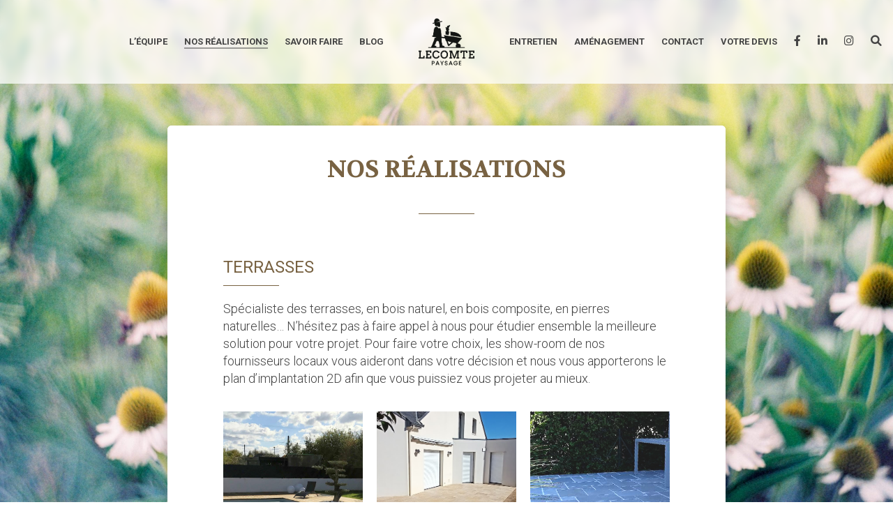

--- FILE ---
content_type: text/html; charset=UTF-8
request_url: https://lecomtepaysage.com/photos/
body_size: 9578
content:
<!doctype html>
<html lang="fr-FR" class="no-js">
    <head>
        <meta charset="UTF-8">
        <title>  Nos réalisations : Lecomte Paysage</title>

        <meta http-equiv="X-UA-Compatible" content="IE=edge,chrome=1">
        <meta name="viewport" content="width=device-width, initial-scale=1.0">
        <meta name="description" content="Jardinage et aménagements dans le 44">
        
        <meta property="og:title" content="Olivier Lecomte Paysagiste - Nos réalisations">
        <meta property="og:description" content="Jardinage et aménagements dans le 44">
        <meta property="og:url" content="https://lecomtepaysage.com/photos" />
        <meta property="og:type" content="page" />
        <meta property="og:locale" content="fr_FR" />
        <meta property="og:image" content="https://lecomtepaysage.com/wp-content/uploads/2024/01/michael-elliott-z7jNFRbPLO8-unsplash-1-scaled.jpg" />
        <meta property="og:site_name" content="Lecomte Paysage" />
        
        <meta name="twitter:card" content="summary" />
        <meta name="twitter:title" content="OPMO - Nos réalisations" />
        <meta name="twitter:description" content="Jardinage et aménagements dans le 44" />
        <meta name="twitter:image" content="https://lecomtepaysage.com/wp-content/uploads/2024/01/michael-elliott-z7jNFRbPLO8-unsplash-1-scaled.jpg" />
        <meta name="twitter:image:alt" content="Lecomte Paysage | Jardinage et aménagements dans le 44" />

        <link rel="preconnect" href="https://fonts.googleapis.com">
        <link rel="preconnect" href="https://fonts.gstatic.com" crossorigin>

        <meta name='robots' content='max-image-preview:large' />
	<style>img:is([sizes="auto" i], [sizes^="auto," i]) { contain-intrinsic-size: 3000px 1500px }</style>
	
<!-- Google Tag Manager for WordPress by gtm4wp.com -->
<script data-cfasync="false" data-pagespeed-no-defer>
	var gtm4wp_datalayer_name = "dataLayer";
	var dataLayer = dataLayer || [];
</script>
<!-- End Google Tag Manager for WordPress by gtm4wp.com --><link rel='dns-prefetch' href='//fonts.googleapis.com' />
<link rel='stylesheet' id='menu-icon-font-awesome-css' href='https://lecomtepaysage.com/wp-content/plugins/menu-icons/css/fontawesome/css/all.min.css?ver=5.15.4' media='all' />
<link rel='stylesheet' id='menu-icons-extra-css' href='https://lecomtepaysage.com/wp-content/plugins/menu-icons/css/extra.min.css?ver=0.13.16' media='all' />
<style id='classic-theme-styles-inline-css' type='text/css'>
/*! This file is auto-generated */
.wp-block-button__link{color:#fff;background-color:#32373c;border-radius:9999px;box-shadow:none;text-decoration:none;padding:calc(.667em + 2px) calc(1.333em + 2px);font-size:1.125em}.wp-block-file__button{background:#32373c;color:#fff;text-decoration:none}
</style>
<style id='global-styles-inline-css' type='text/css'>
:root{--wp--preset--aspect-ratio--square: 1;--wp--preset--aspect-ratio--4-3: 4/3;--wp--preset--aspect-ratio--3-4: 3/4;--wp--preset--aspect-ratio--3-2: 3/2;--wp--preset--aspect-ratio--2-3: 2/3;--wp--preset--aspect-ratio--16-9: 16/9;--wp--preset--aspect-ratio--9-16: 9/16;--wp--preset--color--black: #000000;--wp--preset--color--cyan-bluish-gray: #abb8c3;--wp--preset--color--white: #ffffff;--wp--preset--color--pale-pink: #f78da7;--wp--preset--color--vivid-red: #cf2e2e;--wp--preset--color--luminous-vivid-orange: #ff6900;--wp--preset--color--luminous-vivid-amber: #fcb900;--wp--preset--color--light-green-cyan: #7bdcb5;--wp--preset--color--vivid-green-cyan: #00d084;--wp--preset--color--pale-cyan-blue: #8ed1fc;--wp--preset--color--vivid-cyan-blue: #0693e3;--wp--preset--color--vivid-purple: #9b51e0;--wp--preset--gradient--vivid-cyan-blue-to-vivid-purple: linear-gradient(135deg,rgba(6,147,227,1) 0%,rgb(155,81,224) 100%);--wp--preset--gradient--light-green-cyan-to-vivid-green-cyan: linear-gradient(135deg,rgb(122,220,180) 0%,rgb(0,208,130) 100%);--wp--preset--gradient--luminous-vivid-amber-to-luminous-vivid-orange: linear-gradient(135deg,rgba(252,185,0,1) 0%,rgba(255,105,0,1) 100%);--wp--preset--gradient--luminous-vivid-orange-to-vivid-red: linear-gradient(135deg,rgba(255,105,0,1) 0%,rgb(207,46,46) 100%);--wp--preset--gradient--very-light-gray-to-cyan-bluish-gray: linear-gradient(135deg,rgb(238,238,238) 0%,rgb(169,184,195) 100%);--wp--preset--gradient--cool-to-warm-spectrum: linear-gradient(135deg,rgb(74,234,220) 0%,rgb(151,120,209) 20%,rgb(207,42,186) 40%,rgb(238,44,130) 60%,rgb(251,105,98) 80%,rgb(254,248,76) 100%);--wp--preset--gradient--blush-light-purple: linear-gradient(135deg,rgb(255,206,236) 0%,rgb(152,150,240) 100%);--wp--preset--gradient--blush-bordeaux: linear-gradient(135deg,rgb(254,205,165) 0%,rgb(254,45,45) 50%,rgb(107,0,62) 100%);--wp--preset--gradient--luminous-dusk: linear-gradient(135deg,rgb(255,203,112) 0%,rgb(199,81,192) 50%,rgb(65,88,208) 100%);--wp--preset--gradient--pale-ocean: linear-gradient(135deg,rgb(255,245,203) 0%,rgb(182,227,212) 50%,rgb(51,167,181) 100%);--wp--preset--gradient--electric-grass: linear-gradient(135deg,rgb(202,248,128) 0%,rgb(113,206,126) 100%);--wp--preset--gradient--midnight: linear-gradient(135deg,rgb(2,3,129) 0%,rgb(40,116,252) 100%);--wp--preset--font-size--small: 13px;--wp--preset--font-size--medium: 20px;--wp--preset--font-size--large: 36px;--wp--preset--font-size--x-large: 42px;--wp--preset--spacing--20: 0.44rem;--wp--preset--spacing--30: 0.67rem;--wp--preset--spacing--40: 1rem;--wp--preset--spacing--50: 1.5rem;--wp--preset--spacing--60: 2.25rem;--wp--preset--spacing--70: 3.38rem;--wp--preset--spacing--80: 5.06rem;--wp--preset--shadow--natural: 6px 6px 9px rgba(0, 0, 0, 0.2);--wp--preset--shadow--deep: 12px 12px 50px rgba(0, 0, 0, 0.4);--wp--preset--shadow--sharp: 6px 6px 0px rgba(0, 0, 0, 0.2);--wp--preset--shadow--outlined: 6px 6px 0px -3px rgba(255, 255, 255, 1), 6px 6px rgba(0, 0, 0, 1);--wp--preset--shadow--crisp: 6px 6px 0px rgba(0, 0, 0, 1);}:where(.is-layout-flex){gap: 0.5em;}:where(.is-layout-grid){gap: 0.5em;}body .is-layout-flex{display: flex;}.is-layout-flex{flex-wrap: wrap;align-items: center;}.is-layout-flex > :is(*, div){margin: 0;}body .is-layout-grid{display: grid;}.is-layout-grid > :is(*, div){margin: 0;}:where(.wp-block-columns.is-layout-flex){gap: 2em;}:where(.wp-block-columns.is-layout-grid){gap: 2em;}:where(.wp-block-post-template.is-layout-flex){gap: 1.25em;}:where(.wp-block-post-template.is-layout-grid){gap: 1.25em;}.has-black-color{color: var(--wp--preset--color--black) !important;}.has-cyan-bluish-gray-color{color: var(--wp--preset--color--cyan-bluish-gray) !important;}.has-white-color{color: var(--wp--preset--color--white) !important;}.has-pale-pink-color{color: var(--wp--preset--color--pale-pink) !important;}.has-vivid-red-color{color: var(--wp--preset--color--vivid-red) !important;}.has-luminous-vivid-orange-color{color: var(--wp--preset--color--luminous-vivid-orange) !important;}.has-luminous-vivid-amber-color{color: var(--wp--preset--color--luminous-vivid-amber) !important;}.has-light-green-cyan-color{color: var(--wp--preset--color--light-green-cyan) !important;}.has-vivid-green-cyan-color{color: var(--wp--preset--color--vivid-green-cyan) !important;}.has-pale-cyan-blue-color{color: var(--wp--preset--color--pale-cyan-blue) !important;}.has-vivid-cyan-blue-color{color: var(--wp--preset--color--vivid-cyan-blue) !important;}.has-vivid-purple-color{color: var(--wp--preset--color--vivid-purple) !important;}.has-black-background-color{background-color: var(--wp--preset--color--black) !important;}.has-cyan-bluish-gray-background-color{background-color: var(--wp--preset--color--cyan-bluish-gray) !important;}.has-white-background-color{background-color: var(--wp--preset--color--white) !important;}.has-pale-pink-background-color{background-color: var(--wp--preset--color--pale-pink) !important;}.has-vivid-red-background-color{background-color: var(--wp--preset--color--vivid-red) !important;}.has-luminous-vivid-orange-background-color{background-color: var(--wp--preset--color--luminous-vivid-orange) !important;}.has-luminous-vivid-amber-background-color{background-color: var(--wp--preset--color--luminous-vivid-amber) !important;}.has-light-green-cyan-background-color{background-color: var(--wp--preset--color--light-green-cyan) !important;}.has-vivid-green-cyan-background-color{background-color: var(--wp--preset--color--vivid-green-cyan) !important;}.has-pale-cyan-blue-background-color{background-color: var(--wp--preset--color--pale-cyan-blue) !important;}.has-vivid-cyan-blue-background-color{background-color: var(--wp--preset--color--vivid-cyan-blue) !important;}.has-vivid-purple-background-color{background-color: var(--wp--preset--color--vivid-purple) !important;}.has-black-border-color{border-color: var(--wp--preset--color--black) !important;}.has-cyan-bluish-gray-border-color{border-color: var(--wp--preset--color--cyan-bluish-gray) !important;}.has-white-border-color{border-color: var(--wp--preset--color--white) !important;}.has-pale-pink-border-color{border-color: var(--wp--preset--color--pale-pink) !important;}.has-vivid-red-border-color{border-color: var(--wp--preset--color--vivid-red) !important;}.has-luminous-vivid-orange-border-color{border-color: var(--wp--preset--color--luminous-vivid-orange) !important;}.has-luminous-vivid-amber-border-color{border-color: var(--wp--preset--color--luminous-vivid-amber) !important;}.has-light-green-cyan-border-color{border-color: var(--wp--preset--color--light-green-cyan) !important;}.has-vivid-green-cyan-border-color{border-color: var(--wp--preset--color--vivid-green-cyan) !important;}.has-pale-cyan-blue-border-color{border-color: var(--wp--preset--color--pale-cyan-blue) !important;}.has-vivid-cyan-blue-border-color{border-color: var(--wp--preset--color--vivid-cyan-blue) !important;}.has-vivid-purple-border-color{border-color: var(--wp--preset--color--vivid-purple) !important;}.has-vivid-cyan-blue-to-vivid-purple-gradient-background{background: var(--wp--preset--gradient--vivid-cyan-blue-to-vivid-purple) !important;}.has-light-green-cyan-to-vivid-green-cyan-gradient-background{background: var(--wp--preset--gradient--light-green-cyan-to-vivid-green-cyan) !important;}.has-luminous-vivid-amber-to-luminous-vivid-orange-gradient-background{background: var(--wp--preset--gradient--luminous-vivid-amber-to-luminous-vivid-orange) !important;}.has-luminous-vivid-orange-to-vivid-red-gradient-background{background: var(--wp--preset--gradient--luminous-vivid-orange-to-vivid-red) !important;}.has-very-light-gray-to-cyan-bluish-gray-gradient-background{background: var(--wp--preset--gradient--very-light-gray-to-cyan-bluish-gray) !important;}.has-cool-to-warm-spectrum-gradient-background{background: var(--wp--preset--gradient--cool-to-warm-spectrum) !important;}.has-blush-light-purple-gradient-background{background: var(--wp--preset--gradient--blush-light-purple) !important;}.has-blush-bordeaux-gradient-background{background: var(--wp--preset--gradient--blush-bordeaux) !important;}.has-luminous-dusk-gradient-background{background: var(--wp--preset--gradient--luminous-dusk) !important;}.has-pale-ocean-gradient-background{background: var(--wp--preset--gradient--pale-ocean) !important;}.has-electric-grass-gradient-background{background: var(--wp--preset--gradient--electric-grass) !important;}.has-midnight-gradient-background{background: var(--wp--preset--gradient--midnight) !important;}.has-small-font-size{font-size: var(--wp--preset--font-size--small) !important;}.has-medium-font-size{font-size: var(--wp--preset--font-size--medium) !important;}.has-large-font-size{font-size: var(--wp--preset--font-size--large) !important;}.has-x-large-font-size{font-size: var(--wp--preset--font-size--x-large) !important;}
:where(.wp-block-post-template.is-layout-flex){gap: 1.25em;}:where(.wp-block-post-template.is-layout-grid){gap: 1.25em;}
:where(.wp-block-columns.is-layout-flex){gap: 2em;}:where(.wp-block-columns.is-layout-grid){gap: 2em;}
:root :where(.wp-block-pullquote){font-size: 1.5em;line-height: 1.6;}
</style>
<link rel='stylesheet' id='contact-form-7-css' href='https://lecomtepaysage.com/wp-content/plugins/contact-form-7/includes/css/styles.css?ver=6.0.5' media='all' />
<link rel='stylesheet' id='mfcf7_zl_button_style-css' href='https://lecomtepaysage.com/wp-content/plugins/multiline-files-for-contact-form-7/css/style.css?12&#038;ver=29d9a0b070595ccf4f921142ee2f4309' media='all' />
<style id='wpxpo-global-style-inline-css' type='text/css'>
:root {
			--preset-color1: #037fff;
			--preset-color2: #026fe0;
			--preset-color3: #071323;
			--preset-color4: #132133;
			--preset-color5: #34495e;
			--preset-color6: #787676;
			--preset-color7: #f0f2f3;
			--preset-color8: #f8f9fa;
			--preset-color9: #ffffff;
		}{}
</style>
<style id='ultp-preset-colors-style-inline-css' type='text/css'>
:root { --postx_preset_Base_1_color: #f4f4ff; --postx_preset_Base_2_color: #dddff8; --postx_preset_Base_3_color: #B4B4D6; --postx_preset_Primary_color: #3323f0; --postx_preset_Secondary_color: #4a5fff; --postx_preset_Tertiary_color: #FFFFFF; --postx_preset_Contrast_3_color: #545472; --postx_preset_Contrast_2_color: #262657; --postx_preset_Contrast_1_color: #10102e; --postx_preset_Over_Primary_color: #ffffff;  }
</style>
<style id='ultp-preset-gradient-style-inline-css' type='text/css'>
:root { --postx_preset_Primary_to_Secondary_to_Right_gradient: linear-gradient(90deg, var(--postx_preset_Primary_color) 0%, var(--postx_preset_Secondary_color) 100%); --postx_preset_Primary_to_Secondary_to_Bottom_gradient: linear-gradient(180deg, var(--postx_preset_Primary_color) 0%, var(--postx_preset_Secondary_color) 100%); --postx_preset_Secondary_to_Primary_to_Right_gradient: linear-gradient(90deg, var(--postx_preset_Secondary_color) 0%, var(--postx_preset_Primary_color) 100%); --postx_preset_Secondary_to_Primary_to_Bottom_gradient: linear-gradient(180deg, var(--postx_preset_Secondary_color) 0%, var(--postx_preset_Primary_color) 100%); --postx_preset_Cold_Evening_gradient: linear-gradient(0deg, rgb(12, 52, 131) 0%, rgb(162, 182, 223) 100%, rgb(107, 140, 206) 100%, rgb(162, 182, 223) 100%); --postx_preset_Purple_Division_gradient: linear-gradient(0deg, rgb(112, 40, 228) 0%, rgb(229, 178, 202) 100%); --postx_preset_Over_Sun_gradient: linear-gradient(60deg, rgb(171, 236, 214) 0%, rgb(251, 237, 150) 100%); --postx_preset_Morning_Salad_gradient: linear-gradient(-255deg, rgb(183, 248, 219) 0%, rgb(80, 167, 194) 100%); --postx_preset_Fabled_Sunset_gradient: linear-gradient(-270deg, rgb(35, 21, 87) 0%, rgb(68, 16, 122) 29%, rgb(255, 19, 97) 67%, rgb(255, 248, 0) 100%);  }
</style>
<style id='ultp-preset-typo-style-inline-css' type='text/css'>
:root { --postx_preset_Heading_typo_font_family: Helvetica; --postx_preset_Heading_typo_font_family_type: sans-serif; --postx_preset_Heading_typo_font_weight: 600; --postx_preset_Heading_typo_text_transform: capitalize; --postx_preset_Body_and_Others_typo_font_family: Helvetica; --postx_preset_Body_and_Others_typo_font_family_type: sans-serif; --postx_preset_Body_and_Others_typo_font_weight: 400; --postx_preset_Body_and_Others_typo_text_transform: lowercase; --postx_preset_body_typo_font_size_lg: 16px; --postx_preset_paragraph_1_typo_font_size_lg: 12px; --postx_preset_paragraph_2_typo_font_size_lg: 12px; --postx_preset_paragraph_3_typo_font_size_lg: 12px; --postx_preset_heading_h1_typo_font_size_lg: 42px; --postx_preset_heading_h2_typo_font_size_lg: 36px; --postx_preset_heading_h3_typo_font_size_lg: 30px; --postx_preset_heading_h4_typo_font_size_lg: 24px; --postx_preset_heading_h5_typo_font_size_lg: 20px; --postx_preset_heading_h6_typo_font_size_lg: 16px; }
</style>
<link rel='stylesheet' id='fonts-css' href='//fonts.googleapis.com/css2?family=Roboto%3Aital%2Cwght%400%2C300%3B0%2C400%3B0%2C700%3B0%2C900%3B1%2C300%3B1%2C400%3B1%2C700%3B1%2C900&#038;display=swap&#038;ver=1.1' media='all' />
<link rel='stylesheet' id='swiper-css' href='https://lecomtepaysage.com/wp-content/plugins/elementor/assets/lib/swiper/v8/css/swiper.min.css?ver=8.4.5' media='all' />
<link rel='stylesheet' id='olp-stylesheet-css' href='https://lecomtepaysage.com/wp-content/themes/lecomte-paysage/dist/assets/css/bundle.css?ver=1.2.9' media='all' />
<link rel='stylesheet' id='elementor-frontend-css' href='https://lecomtepaysage.com/wp-content/plugins/elementor/assets/css/frontend.min.css?ver=3.27.2' media='all' />
<link rel='stylesheet' id='elementor-post-841-css' href='https://lecomtepaysage.com/wp-content/uploads/elementor/css/post-841.css?ver=1738052225' media='all' />
<link rel='stylesheet' id='ultp-style-css' href='https://lecomtepaysage.com/wp-content/plugins/ultimate-post/assets/css/style.min.css?ver=249' media='all' />
<link rel='stylesheet' id='google-fonts-1-css' href='https://fonts.googleapis.com/css?family=Roboto%3A100%2C100italic%2C200%2C200italic%2C300%2C300italic%2C400%2C400italic%2C500%2C500italic%2C600%2C600italic%2C700%2C700italic%2C800%2C800italic%2C900%2C900italic%7CRoboto+Slab%3A100%2C100italic%2C200%2C200italic%2C300%2C300italic%2C400%2C400italic%2C500%2C500italic%2C600%2C600italic%2C700%2C700italic%2C800%2C800italic%2C900%2C900italic&#038;display=swap&#038;ver=29d9a0b070595ccf4f921142ee2f4309' media='all' />
<link rel="preconnect" href="https://fonts.gstatic.com/" crossorigin><script type="text/javascript" src="https://lecomtepaysage.com/wp-includes/js/jquery/jquery.min.js?ver=3.7.1" id="jquery-core-js"></script>
<script type="text/javascript" src="https://lecomtepaysage.com/wp-includes/js/jquery/jquery-migrate.min.js?ver=3.4.1" id="jquery-migrate-js"></script>
<script type="text/javascript" src="https://lecomtepaysage.com/wp-content/plugins/multiline-files-for-contact-form-7/js/zl-multine-files.js?ver=29d9a0b070595ccf4f921142ee2f4309" id="mfcf7_zl_multiline_files_script-js"></script>
<link rel="https://api.w.org/" href="https://lecomtepaysage.com/wp-json/" /><link rel="alternate" title="JSON" type="application/json" href="https://lecomtepaysage.com/wp-json/wp/v2/pages/18" /><link rel="alternate" title="oEmbed (JSON)" type="application/json+oembed" href="https://lecomtepaysage.com/wp-json/oembed/1.0/embed?url=https%3A%2F%2Flecomtepaysage.com%2Fphotos%2F" />
<link rel="alternate" title="oEmbed (XML)" type="text/xml+oembed" href="https://lecomtepaysage.com/wp-json/oembed/1.0/embed?url=https%3A%2F%2Flecomtepaysage.com%2Fphotos%2F&#038;format=xml" />

<!-- Google Tag Manager for WordPress by gtm4wp.com -->
<!-- GTM Container placement set to manual -->
<script data-cfasync="false" data-pagespeed-no-defer>
	var dataLayer_content = {"pagePostType":"page","pagePostType2":"single-page"};
	dataLayer.push( dataLayer_content );
</script>
<script data-cfasync="false">
(function(w,d,s,l,i){w[l]=w[l]||[];w[l].push({'gtm.start':
new Date().getTime(),event:'gtm.js'});var f=d.getElementsByTagName(s)[0],
j=d.createElement(s),dl=l!='dataLayer'?'&l='+l:'';j.async=true;j.src=
'//www.googletagmanager.com/gtm.js?id='+i+dl;f.parentNode.insertBefore(j,f);
})(window,document,'script','dataLayer','GTM-PBV29XS2');
</script>
<!-- End Google Tag Manager for WordPress by gtm4wp.com -->		<script>
			document.documentElement.className = document.documentElement.className.replace('no-js', 'js');
		</script>
				<style>
			.no-js img.lazyload {
				display: none;
			}

			figure.wp-block-image img.lazyloading {
				min-width: 150px;
			}

						.lazyload, .lazyloading {
				opacity: 0;
			}

			.lazyloaded {
				opacity: 1;
				transition: opacity 400ms;
				transition-delay: 0ms;
			}

					</style>
		<link href="https://fonts.googleapis.com/css2?family=Volkhov:wght@700" rel="stylesheet"><meta name="generator" content="Elementor 3.27.2; features: e_font_icon_svg, additional_custom_breakpoints; settings: css_print_method-external, google_font-enabled, font_display-swap">
			<style>
				.e-con.e-parent:nth-of-type(n+4):not(.e-lazyloaded):not(.e-no-lazyload),
				.e-con.e-parent:nth-of-type(n+4):not(.e-lazyloaded):not(.e-no-lazyload) * {
					background-image: none !important;
				}
				@media screen and (max-height: 1024px) {
					.e-con.e-parent:nth-of-type(n+3):not(.e-lazyloaded):not(.e-no-lazyload),
					.e-con.e-parent:nth-of-type(n+3):not(.e-lazyloaded):not(.e-no-lazyload) * {
						background-image: none !important;
					}
				}
				@media screen and (max-height: 640px) {
					.e-con.e-parent:nth-of-type(n+2):not(.e-lazyloaded):not(.e-no-lazyload),
					.e-con.e-parent:nth-of-type(n+2):not(.e-lazyloaded):not(.e-no-lazyload) * {
						background-image: none !important;
					}
				}
			</style>
			<link rel="icon" href="https://lecomtepaysage.com/wp-content/uploads/2025/11/cropped-favicon-32x32.png" sizes="32x32" />
<link rel="icon" href="https://lecomtepaysage.com/wp-content/uploads/2025/11/cropped-favicon-192x192.png" sizes="192x192" />
<link rel="apple-touch-icon" href="https://lecomtepaysage.com/wp-content/uploads/2025/11/cropped-favicon-180x180.png" />
<meta name="msapplication-TileImage" content="https://lecomtepaysage.com/wp-content/uploads/2025/11/cropped-favicon-270x270.png" />

    </head>
    <body class="page-template-default page page-id-18 wp-custom-logo postx-page photos elementor-default elementor-kit-841 elementor-page elementor-page-18">
    <!-- Google tag (gtag.js) -->
    
<!-- GTM Container placement set to manual -->
<!-- Google Tag Manager (noscript) -->
				<noscript><iframe src="https://www.googletagmanager.com/ns.html?id=GTM-PBV29XS2" height="0" width="0" style="display:none;visibility:hidden" aria-hidden="true"></iframe></noscript>
<!-- End Google Tag Manager (noscript) -->

        <!-- wrapper -->
        <div class="wrapper">
            <div class="background" style="background-image: url(https://lecomtepaysage.com/wp-content/uploads/2024/01/michael-elliott-z7jNFRbPLO8-unsplash-1-scaled.jpg)"></div>

            <!-- header -->
            <header class="header clear  header-global" role="banner">
                <div class="header-nav-toggle">
                    <span></span>
                    <span></span>
                    <span></span>
                </div>
                <!-- nav -->
                <nav class="nav" role="navigation">
                    <ul id="left-menu" class=""><li id="menu-item-30" class="menu-item menu-item-type-post_type menu-item-object-page menu-item-30"><a href="https://lecomtepaysage.com/qui-sommes-nous/">L&rsquo;équipe</a></li>
<li id="menu-item-29" class="menu-item menu-item-type-post_type menu-item-object-page current-menu-item page_item page-item-18 current_page_item menu-item-29"><a href="https://lecomtepaysage.com/photos/" aria-current="page">Nos réalisations</a></li>
<li id="menu-item-28" class="menu-item menu-item-type-post_type menu-item-object-page menu-item-28"><a href="https://lecomtepaysage.com/notre-savoir-faire/">Savoir faire</a></li>
<li id="menu-item-31" class="menu-item menu-item-type-post_type menu-item-object-page menu-item-31"><a href="https://lecomtepaysage.com/blog/">Blog</a></li>
</ul>                        <a href="https://lecomtepaysage.com/" class="custom-logo-link" rel="home"><img fetchpriority="high" width="908" height="761" src="https://lecomtepaysage.com/wp-content/uploads/2025/11/logo-principal-noir.png" class="custom-logo" alt="Lecomte Paysage" decoding="async" srcset="https://lecomtepaysage.com/wp-content/uploads/2025/11/logo-principal-noir.png 908w, https://lecomtepaysage.com/wp-content/uploads/2025/11/logo-principal-noir-250x210.png 250w, https://lecomtepaysage.com/wp-content/uploads/2025/11/logo-principal-noir-700x587.png 700w, https://lecomtepaysage.com/wp-content/uploads/2025/11/logo-principal-noir-768x644.png 768w, https://lecomtepaysage.com/wp-content/uploads/2025/11/logo-principal-noir-120x101.png 120w" sizes="(max-width: 908px) 100vw, 908px" /></a>                    <ul id="right-menu" class=""><li id="menu-item-33" class="menu-item menu-item-type-post_type menu-item-object-page menu-item-33"><a href="https://lecomtepaysage.com/j-entretiens-mon-jardin/">Entretien</a></li>
<li id="menu-item-32" class="menu-item menu-item-type-post_type menu-item-object-page menu-item-32"><a href="https://lecomtepaysage.com/j-amenage-mon-jardin/">Aménagement</a></li>
<li id="menu-item-34" class="menu-item menu-item-type-post_type menu-item-object-page menu-item-34"><a href="https://lecomtepaysage.com/contact/">Contact</a></li>
<li id="menu-item-382" class="menu-item menu-item-type-post_type menu-item-object-page menu-item-382"><a href="https://lecomtepaysage.com/devis/">Votre devis</a></li>
<li id="menu-item-36" class="social menu-item menu-item-type-custom menu-item-object-custom menu-item-36"><a target="_blank" href="https://www.facebook.com/Lecomte-Paysage-109324764719961/"><i class="_mi fab fa-facebook-f" aria-hidden="true"></i><span class="visuallyhidden">Facebook</span></a></li>
<li id="menu-item-484" class="social menu-item menu-item-type-custom menu-item-object-custom menu-item-484"><a target="_blank" href="https://www.linkedin.com/company/lecomte-paysage"><i class="_mi fab fa-linkedin-in" aria-hidden="true"></i><span class="visuallyhidden">Linkedin</span></a></li>
<li id="menu-item-483" class="social menu-item menu-item-type-custom menu-item-object-custom menu-item-483"><a target="_blank" href="https://www.instagram.com/lecomtepaysage/"><i class="_mi fab fa-instagram" aria-hidden="true"></i><span class="visuallyhidden">Instagram</span></a></li>
<li id="menu-item-125" class="social menu-item menu-item-type-custom menu-item-object-custom menu-item-125"><a href="#"><i class="_mi fa fa-search" aria-hidden="true"></i><span class="visuallyhidden">Rechercher</span></a></li>
</ul>                </nav>
                <!-- /nav -->
                <div class="search-form-wrapper">
                    <!-- search -->
<form class="search" method="get" action="https://lecomtepaysage.com" role="search">
    <input class="search-input" type="search" name="s" placeholder="Rechercher">
    <button class="search-submit" type="submit" role="button"><i class="fa fa-search"></i></button>
</form>
<!-- /search -->
                </div>
            </header>
            <!-- /header -->

<main role="main" class="main-brown main-section">
    
    <!-- section -->
    <div class="page-container">

        <h1><strong>Nos réalisations</strong></h1>
        

    
        <!-- article -->
        <article id="post-18" class="post-18 page type-page status-publish has-post-thumbnail hentry">

                                        <section class="panel-grid panel-grid--slider">
                                <h2 class="widget-title">TERRASSES</h2>
<p>Spécialiste des terrasses, en bois naturel, en bois composite, en pierres naturelles&#8230; N&rsquo;hésitez pas à faire appel à nous pour étudier ensemble la meilleure solution pour votre projet. Pour faire votre choix, les show-room de nos fournisseurs locaux vous aideront dans votre décision et nous vous apporterons le plan d&rsquo;implantation 2D afin que vous puissiez vous projeter au mieux.</p>
<br class="clear">                                    <div class="swiper-container">
                                        <div class="swiper-wrapper">
                                                                            <div class="swiper-slide">
                                            <img src="https://lecomtepaysage.com/wp-content/uploads/2021/10/Jerome-Instagram-publication6.png" loading="lazy">
                                        </div>
                                                                                                                    <div class="swiper-slide">
                                            <img src="https://lecomtepaysage.com/wp-content/uploads/2018/06/terrasse-05.jpg" loading="lazy">
                                        </div>
                                                                                                                    <div class="swiper-slide">
                                            <img src="https://lecomtepaysage.com/wp-content/uploads/2021/11/IMG20211022132003.jpg" loading="lazy">
                                        </div>
                                                                                                                    <div class="swiper-slide">
                                            <img src="https://lecomtepaysage.com/wp-content/uploads/2018/04/IMG-7014.jpg" loading="lazy">
                                        </div>
                                                                                                                    <div class="swiper-slide">
                                            <img src="https://lecomtepaysage.com/wp-content/uploads/2021/07/DSC_2963.jpg" loading="lazy">
                                        </div>
                                                                                                                    <div class="swiper-slide">
                                            <img src="https://lecomtepaysage.com/wp-content/uploads/2021/11/PHOTO-2021-06-17-15-10-52.jpg" loading="lazy">
                                        </div>
                                                                                                                                                        <div class="swiper-slide">
                                            <img src="https://lecomtepaysage.com/wp-content/uploads/2023/10/IMG-7778-scaled.jpg" loading="lazy">
                                        </div>
                                                                                                                                                        </div>
                                        <div class="swiper-pagination"></div>
                                        <div class="swiper-navigation">
                                            <div class="swiper-button swiper-button-prev"></div>
                                            <div class="swiper-button swiper-button-next"></div>
                                        </div>
                                                                    </div>
                            </section>
                                                        <section class="panel-grid panel-grid--slider">
                                <h2 class="widget-title">CONSTRUCTIONS PAYSAGÈRES</h2>
<p>Nos équipes vous accompagnent pour toutes vos créations extérieures : Maçonnerie, muret, Pas japonais, escalier extérieur, voie d&rsquo;accès, dallage, pavage, etc. Nous sommes en capacité d’étudier chacun de vos souhaits pour vous proposer la réalisation la plus adaptée à votre extérieur !</p>
<br class="clear">                                    <div class="swiper-container">
                                        <div class="swiper-wrapper">
                                                                            <div class="swiper-slide">
                                            <img src="https://lecomtepaysage.com/wp-content/uploads/2018/06/bati-07.jpg" loading="lazy">
                                        </div>
                                                                                                                    <div class="swiper-slide">
                                            <img src="https://lecomtepaysage.com/wp-content/uploads/2018/04/20170208_153734-1.jpg" loading="lazy">
                                        </div>
                                                                                                                    <div class="swiper-slide">
                                            <img src="https://lecomtepaysage.com/wp-content/uploads/2021/11/IMG_4934.jpg" loading="lazy">
                                        </div>
                                                                                                                    <div class="swiper-slide">
                                            <img src="https://lecomtepaysage.com/wp-content/uploads/2018/06/bati-05.jpg" loading="lazy">
                                        </div>
                                                                                                                    <div class="swiper-slide">
                                            <img src="https://lecomtepaysage.com/wp-content/uploads/2018/06/bati-06.jpg" loading="lazy">
                                        </div>
                                                                                                                                                        </div>
                                        <div class="swiper-pagination"></div>
                                        <div class="swiper-navigation">
                                            <div class="swiper-button swiper-button-prev"></div>
                                            <div class="swiper-button swiper-button-next"></div>
                                        </div>
                                                                    </div>
                            </section>
                                                        <section class="panel-grid panel-grid--slider">
                                <h2 class="widget-title">JARDIN &#8211; AMÉNAGEMENT</h2>
<p>Le jardin contemporain associe les matières minérales et végétales avec élégance. N&rsquo;hésitez pas à nous solliciter pour que nous puissions vous guider dans vos choix de végétaux associés aux différentes techniques de création afin de réaliser le jardin dont vous avez toujours rêvé !</p>
<br class="clear">                                    <div class="swiper-container">
                                        <div class="swiper-wrapper">
                                                                            <div class="swiper-slide">
                                            <img src="https://lecomtepaysage.com/wp-content/uploads/2021/11/marco-de-winter-9NURKBOUcYM-unsplash-scaled.jpg" loading="lazy">
                                        </div>
                                                                                                                    <div class="swiper-slide">
                                            <img src="https://lecomtepaysage.com/wp-content/uploads/2021/11/IMG20211022132050.jpg" loading="lazy">
                                        </div>
                                                                                                                    <div class="swiper-slide">
                                            <img src="https://lecomtepaysage.com/wp-content/uploads/2021/11/DSC_0603.jpg" loading="lazy">
                                        </div>
                                                                                                                    <div class="swiper-slide">
                                            <img src="https://lecomtepaysage.com/wp-content/uploads/2018/06/plantes-03.jpg" loading="lazy">
                                        </div>
                                                                                                                                                        </div>
                                        <div class="swiper-pagination"></div>
                                        <div class="swiper-navigation">
                                            <div class="swiper-button swiper-button-prev"></div>
                                            <div class="swiper-button swiper-button-next"></div>
                                        </div>
                                                                    </div>
                            </section>
                            
        </article>
        <!-- /article -->

    
    
    </div>
    <!-- /section -->
</main>

            <!-- footer -->
            <footer class="footer  home-global" role="contentinfo">

                <div class="footer-wrapper">
                    <div>
                        <ul id="footer-menu" class=""><li id="menu-item-39" class="menu-item menu-item-type-post_type menu-item-object-page menu-item-39"><a href="https://lecomtepaysage.com/mentions-legales/">Mentions légales</a></li>
</ul>                    </div>
                    <div>
                        <!-- copyright -->
                        <p class="copyright">
                            Olivier Lecomte SARL &copy; 2026                        </p>
                        <!-- /copyright -->
                    </div>
                </div>
            </footer>
            <!-- /footer -->

        </div>
        <!-- /wrapper -->

        			<script>
				const lazyloadRunObserver = () => {
					const lazyloadBackgrounds = document.querySelectorAll( `.e-con.e-parent:not(.e-lazyloaded)` );
					const lazyloadBackgroundObserver = new IntersectionObserver( ( entries ) => {
						entries.forEach( ( entry ) => {
							if ( entry.isIntersecting ) {
								let lazyloadBackground = entry.target;
								if( lazyloadBackground ) {
									lazyloadBackground.classList.add( 'e-lazyloaded' );
								}
								lazyloadBackgroundObserver.unobserve( entry.target );
							}
						});
					}, { rootMargin: '200px 0px 200px 0px' } );
					lazyloadBackgrounds.forEach( ( lazyloadBackground ) => {
						lazyloadBackgroundObserver.observe( lazyloadBackground );
					} );
				};
				const events = [
					'DOMContentLoaded',
					'elementor/lazyload/observe',
				];
				events.forEach( ( event ) => {
					document.addEventListener( event, lazyloadRunObserver );
				} );
			</script>
			<script type="text/javascript" src="https://lecomtepaysage.com/wp-includes/js/dist/hooks.min.js?ver=4d63a3d491d11ffd8ac6" id="wp-hooks-js"></script>
<script type="text/javascript" src="https://lecomtepaysage.com/wp-includes/js/dist/i18n.min.js?ver=5e580eb46a90c2b997e6" id="wp-i18n-js"></script>
<script type="text/javascript" id="wp-i18n-js-after">
/* <![CDATA[ */
wp.i18n.setLocaleData( { 'text direction\u0004ltr': [ 'ltr' ] } );
/* ]]> */
</script>
<script type="text/javascript" src="https://lecomtepaysage.com/wp-content/plugins/contact-form-7/includes/swv/js/index.js?ver=6.0.5" id="swv-js"></script>
<script type="text/javascript" id="contact-form-7-js-translations">
/* <![CDATA[ */
( function( domain, translations ) {
	var localeData = translations.locale_data[ domain ] || translations.locale_data.messages;
	localeData[""].domain = domain;
	wp.i18n.setLocaleData( localeData, domain );
} )( "contact-form-7", {"translation-revision-date":"2025-02-06 12:02:14+0000","generator":"GlotPress\/4.0.1","domain":"messages","locale_data":{"messages":{"":{"domain":"messages","plural-forms":"nplurals=2; plural=n > 1;","lang":"fr"},"This contact form is placed in the wrong place.":["Ce formulaire de contact est plac\u00e9 dans un mauvais endroit."],"Error:":["Erreur\u00a0:"]}},"comment":{"reference":"includes\/js\/index.js"}} );
/* ]]> */
</script>
<script type="text/javascript" id="contact-form-7-js-before">
/* <![CDATA[ */
var wpcf7 = {
    "api": {
        "root": "https:\/\/lecomtepaysage.com\/wp-json\/",
        "namespace": "contact-form-7\/v1"
    }
};
/* ]]> */
</script>
<script type="text/javascript" src="https://lecomtepaysage.com/wp-content/plugins/contact-form-7/includes/js/index.js?ver=6.0.5" id="contact-form-7-js"></script>
<script type="text/javascript" src="https://lecomtepaysage.com/wp-content/plugins/duracelltomi-google-tag-manager/dist/js/gtm4wp-contact-form-7-tracker.js?ver=1.20.3" id="gtm4wp-contact-form-7-tracker-js"></script>
<script type="text/javascript" src="https://lecomtepaysage.com/wp-content/plugins/elementor/assets/lib/swiper/v8/swiper.min.js?ver=8.4.5" id="swiper-js"></script>
<script type="text/javascript" src="https://lecomtepaysage.com/wp-includes/js/imagesloaded.min.js?ver=5.0.0" id="imagesloaded-js"></script>
<script type="text/javascript" src="https://lecomtepaysage.com/wp-includes/js/masonry.min.js?ver=4.2.2" id="masonry-js"></script>
<script type="text/javascript" src="https://lecomtepaysage.com/wp-content/themes/lecomte-paysage/dist/assets/js/bundle.js?ver=1.2.9" id="olp-scripts-js"></script>
<script type="text/javascript" src="https://www.google.com/recaptcha/api.js?render=6LdQBMAZAAAAAGKz__1pV8OSp4vVAOSVJWMrCLRr&amp;ver=3.0" id="google-recaptcha-js"></script>
<script type="text/javascript" src="https://lecomtepaysage.com/wp-includes/js/dist/vendor/wp-polyfill.min.js?ver=3.15.0" id="wp-polyfill-js"></script>
<script type="text/javascript" id="wpcf7-recaptcha-js-before">
/* <![CDATA[ */
var wpcf7_recaptcha = {
    "sitekey": "6LdQBMAZAAAAAGKz__1pV8OSp4vVAOSVJWMrCLRr",
    "actions": {
        "homepage": "homepage",
        "contactform": "contactform"
    }
};
/* ]]> */
</script>
<script type="text/javascript" src="https://lecomtepaysage.com/wp-content/plugins/contact-form-7/modules/recaptcha/index.js?ver=6.0.5" id="wpcf7-recaptcha-js"></script>

    </body>
</html>


--- FILE ---
content_type: text/html; charset=utf-8
request_url: https://www.google.com/recaptcha/api2/anchor?ar=1&k=6LdQBMAZAAAAAGKz__1pV8OSp4vVAOSVJWMrCLRr&co=aHR0cHM6Ly9sZWNvbXRlcGF5c2FnZS5jb206NDQz&hl=en&v=PoyoqOPhxBO7pBk68S4YbpHZ&size=invisible&anchor-ms=20000&execute-ms=30000&cb=o19qdw2prciz
body_size: 48699
content:
<!DOCTYPE HTML><html dir="ltr" lang="en"><head><meta http-equiv="Content-Type" content="text/html; charset=UTF-8">
<meta http-equiv="X-UA-Compatible" content="IE=edge">
<title>reCAPTCHA</title>
<style type="text/css">
/* cyrillic-ext */
@font-face {
  font-family: 'Roboto';
  font-style: normal;
  font-weight: 400;
  font-stretch: 100%;
  src: url(//fonts.gstatic.com/s/roboto/v48/KFO7CnqEu92Fr1ME7kSn66aGLdTylUAMa3GUBHMdazTgWw.woff2) format('woff2');
  unicode-range: U+0460-052F, U+1C80-1C8A, U+20B4, U+2DE0-2DFF, U+A640-A69F, U+FE2E-FE2F;
}
/* cyrillic */
@font-face {
  font-family: 'Roboto';
  font-style: normal;
  font-weight: 400;
  font-stretch: 100%;
  src: url(//fonts.gstatic.com/s/roboto/v48/KFO7CnqEu92Fr1ME7kSn66aGLdTylUAMa3iUBHMdazTgWw.woff2) format('woff2');
  unicode-range: U+0301, U+0400-045F, U+0490-0491, U+04B0-04B1, U+2116;
}
/* greek-ext */
@font-face {
  font-family: 'Roboto';
  font-style: normal;
  font-weight: 400;
  font-stretch: 100%;
  src: url(//fonts.gstatic.com/s/roboto/v48/KFO7CnqEu92Fr1ME7kSn66aGLdTylUAMa3CUBHMdazTgWw.woff2) format('woff2');
  unicode-range: U+1F00-1FFF;
}
/* greek */
@font-face {
  font-family: 'Roboto';
  font-style: normal;
  font-weight: 400;
  font-stretch: 100%;
  src: url(//fonts.gstatic.com/s/roboto/v48/KFO7CnqEu92Fr1ME7kSn66aGLdTylUAMa3-UBHMdazTgWw.woff2) format('woff2');
  unicode-range: U+0370-0377, U+037A-037F, U+0384-038A, U+038C, U+038E-03A1, U+03A3-03FF;
}
/* math */
@font-face {
  font-family: 'Roboto';
  font-style: normal;
  font-weight: 400;
  font-stretch: 100%;
  src: url(//fonts.gstatic.com/s/roboto/v48/KFO7CnqEu92Fr1ME7kSn66aGLdTylUAMawCUBHMdazTgWw.woff2) format('woff2');
  unicode-range: U+0302-0303, U+0305, U+0307-0308, U+0310, U+0312, U+0315, U+031A, U+0326-0327, U+032C, U+032F-0330, U+0332-0333, U+0338, U+033A, U+0346, U+034D, U+0391-03A1, U+03A3-03A9, U+03B1-03C9, U+03D1, U+03D5-03D6, U+03F0-03F1, U+03F4-03F5, U+2016-2017, U+2034-2038, U+203C, U+2040, U+2043, U+2047, U+2050, U+2057, U+205F, U+2070-2071, U+2074-208E, U+2090-209C, U+20D0-20DC, U+20E1, U+20E5-20EF, U+2100-2112, U+2114-2115, U+2117-2121, U+2123-214F, U+2190, U+2192, U+2194-21AE, U+21B0-21E5, U+21F1-21F2, U+21F4-2211, U+2213-2214, U+2216-22FF, U+2308-230B, U+2310, U+2319, U+231C-2321, U+2336-237A, U+237C, U+2395, U+239B-23B7, U+23D0, U+23DC-23E1, U+2474-2475, U+25AF, U+25B3, U+25B7, U+25BD, U+25C1, U+25CA, U+25CC, U+25FB, U+266D-266F, U+27C0-27FF, U+2900-2AFF, U+2B0E-2B11, U+2B30-2B4C, U+2BFE, U+3030, U+FF5B, U+FF5D, U+1D400-1D7FF, U+1EE00-1EEFF;
}
/* symbols */
@font-face {
  font-family: 'Roboto';
  font-style: normal;
  font-weight: 400;
  font-stretch: 100%;
  src: url(//fonts.gstatic.com/s/roboto/v48/KFO7CnqEu92Fr1ME7kSn66aGLdTylUAMaxKUBHMdazTgWw.woff2) format('woff2');
  unicode-range: U+0001-000C, U+000E-001F, U+007F-009F, U+20DD-20E0, U+20E2-20E4, U+2150-218F, U+2190, U+2192, U+2194-2199, U+21AF, U+21E6-21F0, U+21F3, U+2218-2219, U+2299, U+22C4-22C6, U+2300-243F, U+2440-244A, U+2460-24FF, U+25A0-27BF, U+2800-28FF, U+2921-2922, U+2981, U+29BF, U+29EB, U+2B00-2BFF, U+4DC0-4DFF, U+FFF9-FFFB, U+10140-1018E, U+10190-1019C, U+101A0, U+101D0-101FD, U+102E0-102FB, U+10E60-10E7E, U+1D2C0-1D2D3, U+1D2E0-1D37F, U+1F000-1F0FF, U+1F100-1F1AD, U+1F1E6-1F1FF, U+1F30D-1F30F, U+1F315, U+1F31C, U+1F31E, U+1F320-1F32C, U+1F336, U+1F378, U+1F37D, U+1F382, U+1F393-1F39F, U+1F3A7-1F3A8, U+1F3AC-1F3AF, U+1F3C2, U+1F3C4-1F3C6, U+1F3CA-1F3CE, U+1F3D4-1F3E0, U+1F3ED, U+1F3F1-1F3F3, U+1F3F5-1F3F7, U+1F408, U+1F415, U+1F41F, U+1F426, U+1F43F, U+1F441-1F442, U+1F444, U+1F446-1F449, U+1F44C-1F44E, U+1F453, U+1F46A, U+1F47D, U+1F4A3, U+1F4B0, U+1F4B3, U+1F4B9, U+1F4BB, U+1F4BF, U+1F4C8-1F4CB, U+1F4D6, U+1F4DA, U+1F4DF, U+1F4E3-1F4E6, U+1F4EA-1F4ED, U+1F4F7, U+1F4F9-1F4FB, U+1F4FD-1F4FE, U+1F503, U+1F507-1F50B, U+1F50D, U+1F512-1F513, U+1F53E-1F54A, U+1F54F-1F5FA, U+1F610, U+1F650-1F67F, U+1F687, U+1F68D, U+1F691, U+1F694, U+1F698, U+1F6AD, U+1F6B2, U+1F6B9-1F6BA, U+1F6BC, U+1F6C6-1F6CF, U+1F6D3-1F6D7, U+1F6E0-1F6EA, U+1F6F0-1F6F3, U+1F6F7-1F6FC, U+1F700-1F7FF, U+1F800-1F80B, U+1F810-1F847, U+1F850-1F859, U+1F860-1F887, U+1F890-1F8AD, U+1F8B0-1F8BB, U+1F8C0-1F8C1, U+1F900-1F90B, U+1F93B, U+1F946, U+1F984, U+1F996, U+1F9E9, U+1FA00-1FA6F, U+1FA70-1FA7C, U+1FA80-1FA89, U+1FA8F-1FAC6, U+1FACE-1FADC, U+1FADF-1FAE9, U+1FAF0-1FAF8, U+1FB00-1FBFF;
}
/* vietnamese */
@font-face {
  font-family: 'Roboto';
  font-style: normal;
  font-weight: 400;
  font-stretch: 100%;
  src: url(//fonts.gstatic.com/s/roboto/v48/KFO7CnqEu92Fr1ME7kSn66aGLdTylUAMa3OUBHMdazTgWw.woff2) format('woff2');
  unicode-range: U+0102-0103, U+0110-0111, U+0128-0129, U+0168-0169, U+01A0-01A1, U+01AF-01B0, U+0300-0301, U+0303-0304, U+0308-0309, U+0323, U+0329, U+1EA0-1EF9, U+20AB;
}
/* latin-ext */
@font-face {
  font-family: 'Roboto';
  font-style: normal;
  font-weight: 400;
  font-stretch: 100%;
  src: url(//fonts.gstatic.com/s/roboto/v48/KFO7CnqEu92Fr1ME7kSn66aGLdTylUAMa3KUBHMdazTgWw.woff2) format('woff2');
  unicode-range: U+0100-02BA, U+02BD-02C5, U+02C7-02CC, U+02CE-02D7, U+02DD-02FF, U+0304, U+0308, U+0329, U+1D00-1DBF, U+1E00-1E9F, U+1EF2-1EFF, U+2020, U+20A0-20AB, U+20AD-20C0, U+2113, U+2C60-2C7F, U+A720-A7FF;
}
/* latin */
@font-face {
  font-family: 'Roboto';
  font-style: normal;
  font-weight: 400;
  font-stretch: 100%;
  src: url(//fonts.gstatic.com/s/roboto/v48/KFO7CnqEu92Fr1ME7kSn66aGLdTylUAMa3yUBHMdazQ.woff2) format('woff2');
  unicode-range: U+0000-00FF, U+0131, U+0152-0153, U+02BB-02BC, U+02C6, U+02DA, U+02DC, U+0304, U+0308, U+0329, U+2000-206F, U+20AC, U+2122, U+2191, U+2193, U+2212, U+2215, U+FEFF, U+FFFD;
}
/* cyrillic-ext */
@font-face {
  font-family: 'Roboto';
  font-style: normal;
  font-weight: 500;
  font-stretch: 100%;
  src: url(//fonts.gstatic.com/s/roboto/v48/KFO7CnqEu92Fr1ME7kSn66aGLdTylUAMa3GUBHMdazTgWw.woff2) format('woff2');
  unicode-range: U+0460-052F, U+1C80-1C8A, U+20B4, U+2DE0-2DFF, U+A640-A69F, U+FE2E-FE2F;
}
/* cyrillic */
@font-face {
  font-family: 'Roboto';
  font-style: normal;
  font-weight: 500;
  font-stretch: 100%;
  src: url(//fonts.gstatic.com/s/roboto/v48/KFO7CnqEu92Fr1ME7kSn66aGLdTylUAMa3iUBHMdazTgWw.woff2) format('woff2');
  unicode-range: U+0301, U+0400-045F, U+0490-0491, U+04B0-04B1, U+2116;
}
/* greek-ext */
@font-face {
  font-family: 'Roboto';
  font-style: normal;
  font-weight: 500;
  font-stretch: 100%;
  src: url(//fonts.gstatic.com/s/roboto/v48/KFO7CnqEu92Fr1ME7kSn66aGLdTylUAMa3CUBHMdazTgWw.woff2) format('woff2');
  unicode-range: U+1F00-1FFF;
}
/* greek */
@font-face {
  font-family: 'Roboto';
  font-style: normal;
  font-weight: 500;
  font-stretch: 100%;
  src: url(//fonts.gstatic.com/s/roboto/v48/KFO7CnqEu92Fr1ME7kSn66aGLdTylUAMa3-UBHMdazTgWw.woff2) format('woff2');
  unicode-range: U+0370-0377, U+037A-037F, U+0384-038A, U+038C, U+038E-03A1, U+03A3-03FF;
}
/* math */
@font-face {
  font-family: 'Roboto';
  font-style: normal;
  font-weight: 500;
  font-stretch: 100%;
  src: url(//fonts.gstatic.com/s/roboto/v48/KFO7CnqEu92Fr1ME7kSn66aGLdTylUAMawCUBHMdazTgWw.woff2) format('woff2');
  unicode-range: U+0302-0303, U+0305, U+0307-0308, U+0310, U+0312, U+0315, U+031A, U+0326-0327, U+032C, U+032F-0330, U+0332-0333, U+0338, U+033A, U+0346, U+034D, U+0391-03A1, U+03A3-03A9, U+03B1-03C9, U+03D1, U+03D5-03D6, U+03F0-03F1, U+03F4-03F5, U+2016-2017, U+2034-2038, U+203C, U+2040, U+2043, U+2047, U+2050, U+2057, U+205F, U+2070-2071, U+2074-208E, U+2090-209C, U+20D0-20DC, U+20E1, U+20E5-20EF, U+2100-2112, U+2114-2115, U+2117-2121, U+2123-214F, U+2190, U+2192, U+2194-21AE, U+21B0-21E5, U+21F1-21F2, U+21F4-2211, U+2213-2214, U+2216-22FF, U+2308-230B, U+2310, U+2319, U+231C-2321, U+2336-237A, U+237C, U+2395, U+239B-23B7, U+23D0, U+23DC-23E1, U+2474-2475, U+25AF, U+25B3, U+25B7, U+25BD, U+25C1, U+25CA, U+25CC, U+25FB, U+266D-266F, U+27C0-27FF, U+2900-2AFF, U+2B0E-2B11, U+2B30-2B4C, U+2BFE, U+3030, U+FF5B, U+FF5D, U+1D400-1D7FF, U+1EE00-1EEFF;
}
/* symbols */
@font-face {
  font-family: 'Roboto';
  font-style: normal;
  font-weight: 500;
  font-stretch: 100%;
  src: url(//fonts.gstatic.com/s/roboto/v48/KFO7CnqEu92Fr1ME7kSn66aGLdTylUAMaxKUBHMdazTgWw.woff2) format('woff2');
  unicode-range: U+0001-000C, U+000E-001F, U+007F-009F, U+20DD-20E0, U+20E2-20E4, U+2150-218F, U+2190, U+2192, U+2194-2199, U+21AF, U+21E6-21F0, U+21F3, U+2218-2219, U+2299, U+22C4-22C6, U+2300-243F, U+2440-244A, U+2460-24FF, U+25A0-27BF, U+2800-28FF, U+2921-2922, U+2981, U+29BF, U+29EB, U+2B00-2BFF, U+4DC0-4DFF, U+FFF9-FFFB, U+10140-1018E, U+10190-1019C, U+101A0, U+101D0-101FD, U+102E0-102FB, U+10E60-10E7E, U+1D2C0-1D2D3, U+1D2E0-1D37F, U+1F000-1F0FF, U+1F100-1F1AD, U+1F1E6-1F1FF, U+1F30D-1F30F, U+1F315, U+1F31C, U+1F31E, U+1F320-1F32C, U+1F336, U+1F378, U+1F37D, U+1F382, U+1F393-1F39F, U+1F3A7-1F3A8, U+1F3AC-1F3AF, U+1F3C2, U+1F3C4-1F3C6, U+1F3CA-1F3CE, U+1F3D4-1F3E0, U+1F3ED, U+1F3F1-1F3F3, U+1F3F5-1F3F7, U+1F408, U+1F415, U+1F41F, U+1F426, U+1F43F, U+1F441-1F442, U+1F444, U+1F446-1F449, U+1F44C-1F44E, U+1F453, U+1F46A, U+1F47D, U+1F4A3, U+1F4B0, U+1F4B3, U+1F4B9, U+1F4BB, U+1F4BF, U+1F4C8-1F4CB, U+1F4D6, U+1F4DA, U+1F4DF, U+1F4E3-1F4E6, U+1F4EA-1F4ED, U+1F4F7, U+1F4F9-1F4FB, U+1F4FD-1F4FE, U+1F503, U+1F507-1F50B, U+1F50D, U+1F512-1F513, U+1F53E-1F54A, U+1F54F-1F5FA, U+1F610, U+1F650-1F67F, U+1F687, U+1F68D, U+1F691, U+1F694, U+1F698, U+1F6AD, U+1F6B2, U+1F6B9-1F6BA, U+1F6BC, U+1F6C6-1F6CF, U+1F6D3-1F6D7, U+1F6E0-1F6EA, U+1F6F0-1F6F3, U+1F6F7-1F6FC, U+1F700-1F7FF, U+1F800-1F80B, U+1F810-1F847, U+1F850-1F859, U+1F860-1F887, U+1F890-1F8AD, U+1F8B0-1F8BB, U+1F8C0-1F8C1, U+1F900-1F90B, U+1F93B, U+1F946, U+1F984, U+1F996, U+1F9E9, U+1FA00-1FA6F, U+1FA70-1FA7C, U+1FA80-1FA89, U+1FA8F-1FAC6, U+1FACE-1FADC, U+1FADF-1FAE9, U+1FAF0-1FAF8, U+1FB00-1FBFF;
}
/* vietnamese */
@font-face {
  font-family: 'Roboto';
  font-style: normal;
  font-weight: 500;
  font-stretch: 100%;
  src: url(//fonts.gstatic.com/s/roboto/v48/KFO7CnqEu92Fr1ME7kSn66aGLdTylUAMa3OUBHMdazTgWw.woff2) format('woff2');
  unicode-range: U+0102-0103, U+0110-0111, U+0128-0129, U+0168-0169, U+01A0-01A1, U+01AF-01B0, U+0300-0301, U+0303-0304, U+0308-0309, U+0323, U+0329, U+1EA0-1EF9, U+20AB;
}
/* latin-ext */
@font-face {
  font-family: 'Roboto';
  font-style: normal;
  font-weight: 500;
  font-stretch: 100%;
  src: url(//fonts.gstatic.com/s/roboto/v48/KFO7CnqEu92Fr1ME7kSn66aGLdTylUAMa3KUBHMdazTgWw.woff2) format('woff2');
  unicode-range: U+0100-02BA, U+02BD-02C5, U+02C7-02CC, U+02CE-02D7, U+02DD-02FF, U+0304, U+0308, U+0329, U+1D00-1DBF, U+1E00-1E9F, U+1EF2-1EFF, U+2020, U+20A0-20AB, U+20AD-20C0, U+2113, U+2C60-2C7F, U+A720-A7FF;
}
/* latin */
@font-face {
  font-family: 'Roboto';
  font-style: normal;
  font-weight: 500;
  font-stretch: 100%;
  src: url(//fonts.gstatic.com/s/roboto/v48/KFO7CnqEu92Fr1ME7kSn66aGLdTylUAMa3yUBHMdazQ.woff2) format('woff2');
  unicode-range: U+0000-00FF, U+0131, U+0152-0153, U+02BB-02BC, U+02C6, U+02DA, U+02DC, U+0304, U+0308, U+0329, U+2000-206F, U+20AC, U+2122, U+2191, U+2193, U+2212, U+2215, U+FEFF, U+FFFD;
}
/* cyrillic-ext */
@font-face {
  font-family: 'Roboto';
  font-style: normal;
  font-weight: 900;
  font-stretch: 100%;
  src: url(//fonts.gstatic.com/s/roboto/v48/KFO7CnqEu92Fr1ME7kSn66aGLdTylUAMa3GUBHMdazTgWw.woff2) format('woff2');
  unicode-range: U+0460-052F, U+1C80-1C8A, U+20B4, U+2DE0-2DFF, U+A640-A69F, U+FE2E-FE2F;
}
/* cyrillic */
@font-face {
  font-family: 'Roboto';
  font-style: normal;
  font-weight: 900;
  font-stretch: 100%;
  src: url(//fonts.gstatic.com/s/roboto/v48/KFO7CnqEu92Fr1ME7kSn66aGLdTylUAMa3iUBHMdazTgWw.woff2) format('woff2');
  unicode-range: U+0301, U+0400-045F, U+0490-0491, U+04B0-04B1, U+2116;
}
/* greek-ext */
@font-face {
  font-family: 'Roboto';
  font-style: normal;
  font-weight: 900;
  font-stretch: 100%;
  src: url(//fonts.gstatic.com/s/roboto/v48/KFO7CnqEu92Fr1ME7kSn66aGLdTylUAMa3CUBHMdazTgWw.woff2) format('woff2');
  unicode-range: U+1F00-1FFF;
}
/* greek */
@font-face {
  font-family: 'Roboto';
  font-style: normal;
  font-weight: 900;
  font-stretch: 100%;
  src: url(//fonts.gstatic.com/s/roboto/v48/KFO7CnqEu92Fr1ME7kSn66aGLdTylUAMa3-UBHMdazTgWw.woff2) format('woff2');
  unicode-range: U+0370-0377, U+037A-037F, U+0384-038A, U+038C, U+038E-03A1, U+03A3-03FF;
}
/* math */
@font-face {
  font-family: 'Roboto';
  font-style: normal;
  font-weight: 900;
  font-stretch: 100%;
  src: url(//fonts.gstatic.com/s/roboto/v48/KFO7CnqEu92Fr1ME7kSn66aGLdTylUAMawCUBHMdazTgWw.woff2) format('woff2');
  unicode-range: U+0302-0303, U+0305, U+0307-0308, U+0310, U+0312, U+0315, U+031A, U+0326-0327, U+032C, U+032F-0330, U+0332-0333, U+0338, U+033A, U+0346, U+034D, U+0391-03A1, U+03A3-03A9, U+03B1-03C9, U+03D1, U+03D5-03D6, U+03F0-03F1, U+03F4-03F5, U+2016-2017, U+2034-2038, U+203C, U+2040, U+2043, U+2047, U+2050, U+2057, U+205F, U+2070-2071, U+2074-208E, U+2090-209C, U+20D0-20DC, U+20E1, U+20E5-20EF, U+2100-2112, U+2114-2115, U+2117-2121, U+2123-214F, U+2190, U+2192, U+2194-21AE, U+21B0-21E5, U+21F1-21F2, U+21F4-2211, U+2213-2214, U+2216-22FF, U+2308-230B, U+2310, U+2319, U+231C-2321, U+2336-237A, U+237C, U+2395, U+239B-23B7, U+23D0, U+23DC-23E1, U+2474-2475, U+25AF, U+25B3, U+25B7, U+25BD, U+25C1, U+25CA, U+25CC, U+25FB, U+266D-266F, U+27C0-27FF, U+2900-2AFF, U+2B0E-2B11, U+2B30-2B4C, U+2BFE, U+3030, U+FF5B, U+FF5D, U+1D400-1D7FF, U+1EE00-1EEFF;
}
/* symbols */
@font-face {
  font-family: 'Roboto';
  font-style: normal;
  font-weight: 900;
  font-stretch: 100%;
  src: url(//fonts.gstatic.com/s/roboto/v48/KFO7CnqEu92Fr1ME7kSn66aGLdTylUAMaxKUBHMdazTgWw.woff2) format('woff2');
  unicode-range: U+0001-000C, U+000E-001F, U+007F-009F, U+20DD-20E0, U+20E2-20E4, U+2150-218F, U+2190, U+2192, U+2194-2199, U+21AF, U+21E6-21F0, U+21F3, U+2218-2219, U+2299, U+22C4-22C6, U+2300-243F, U+2440-244A, U+2460-24FF, U+25A0-27BF, U+2800-28FF, U+2921-2922, U+2981, U+29BF, U+29EB, U+2B00-2BFF, U+4DC0-4DFF, U+FFF9-FFFB, U+10140-1018E, U+10190-1019C, U+101A0, U+101D0-101FD, U+102E0-102FB, U+10E60-10E7E, U+1D2C0-1D2D3, U+1D2E0-1D37F, U+1F000-1F0FF, U+1F100-1F1AD, U+1F1E6-1F1FF, U+1F30D-1F30F, U+1F315, U+1F31C, U+1F31E, U+1F320-1F32C, U+1F336, U+1F378, U+1F37D, U+1F382, U+1F393-1F39F, U+1F3A7-1F3A8, U+1F3AC-1F3AF, U+1F3C2, U+1F3C4-1F3C6, U+1F3CA-1F3CE, U+1F3D4-1F3E0, U+1F3ED, U+1F3F1-1F3F3, U+1F3F5-1F3F7, U+1F408, U+1F415, U+1F41F, U+1F426, U+1F43F, U+1F441-1F442, U+1F444, U+1F446-1F449, U+1F44C-1F44E, U+1F453, U+1F46A, U+1F47D, U+1F4A3, U+1F4B0, U+1F4B3, U+1F4B9, U+1F4BB, U+1F4BF, U+1F4C8-1F4CB, U+1F4D6, U+1F4DA, U+1F4DF, U+1F4E3-1F4E6, U+1F4EA-1F4ED, U+1F4F7, U+1F4F9-1F4FB, U+1F4FD-1F4FE, U+1F503, U+1F507-1F50B, U+1F50D, U+1F512-1F513, U+1F53E-1F54A, U+1F54F-1F5FA, U+1F610, U+1F650-1F67F, U+1F687, U+1F68D, U+1F691, U+1F694, U+1F698, U+1F6AD, U+1F6B2, U+1F6B9-1F6BA, U+1F6BC, U+1F6C6-1F6CF, U+1F6D3-1F6D7, U+1F6E0-1F6EA, U+1F6F0-1F6F3, U+1F6F7-1F6FC, U+1F700-1F7FF, U+1F800-1F80B, U+1F810-1F847, U+1F850-1F859, U+1F860-1F887, U+1F890-1F8AD, U+1F8B0-1F8BB, U+1F8C0-1F8C1, U+1F900-1F90B, U+1F93B, U+1F946, U+1F984, U+1F996, U+1F9E9, U+1FA00-1FA6F, U+1FA70-1FA7C, U+1FA80-1FA89, U+1FA8F-1FAC6, U+1FACE-1FADC, U+1FADF-1FAE9, U+1FAF0-1FAF8, U+1FB00-1FBFF;
}
/* vietnamese */
@font-face {
  font-family: 'Roboto';
  font-style: normal;
  font-weight: 900;
  font-stretch: 100%;
  src: url(//fonts.gstatic.com/s/roboto/v48/KFO7CnqEu92Fr1ME7kSn66aGLdTylUAMa3OUBHMdazTgWw.woff2) format('woff2');
  unicode-range: U+0102-0103, U+0110-0111, U+0128-0129, U+0168-0169, U+01A0-01A1, U+01AF-01B0, U+0300-0301, U+0303-0304, U+0308-0309, U+0323, U+0329, U+1EA0-1EF9, U+20AB;
}
/* latin-ext */
@font-face {
  font-family: 'Roboto';
  font-style: normal;
  font-weight: 900;
  font-stretch: 100%;
  src: url(//fonts.gstatic.com/s/roboto/v48/KFO7CnqEu92Fr1ME7kSn66aGLdTylUAMa3KUBHMdazTgWw.woff2) format('woff2');
  unicode-range: U+0100-02BA, U+02BD-02C5, U+02C7-02CC, U+02CE-02D7, U+02DD-02FF, U+0304, U+0308, U+0329, U+1D00-1DBF, U+1E00-1E9F, U+1EF2-1EFF, U+2020, U+20A0-20AB, U+20AD-20C0, U+2113, U+2C60-2C7F, U+A720-A7FF;
}
/* latin */
@font-face {
  font-family: 'Roboto';
  font-style: normal;
  font-weight: 900;
  font-stretch: 100%;
  src: url(//fonts.gstatic.com/s/roboto/v48/KFO7CnqEu92Fr1ME7kSn66aGLdTylUAMa3yUBHMdazQ.woff2) format('woff2');
  unicode-range: U+0000-00FF, U+0131, U+0152-0153, U+02BB-02BC, U+02C6, U+02DA, U+02DC, U+0304, U+0308, U+0329, U+2000-206F, U+20AC, U+2122, U+2191, U+2193, U+2212, U+2215, U+FEFF, U+FFFD;
}

</style>
<link rel="stylesheet" type="text/css" href="https://www.gstatic.com/recaptcha/releases/PoyoqOPhxBO7pBk68S4YbpHZ/styles__ltr.css">
<script nonce="QNrKOz7xEwo42nsh-qy6dA" type="text/javascript">window['__recaptcha_api'] = 'https://www.google.com/recaptcha/api2/';</script>
<script type="text/javascript" src="https://www.gstatic.com/recaptcha/releases/PoyoqOPhxBO7pBk68S4YbpHZ/recaptcha__en.js" nonce="QNrKOz7xEwo42nsh-qy6dA">
      
    </script></head>
<body><div id="rc-anchor-alert" class="rc-anchor-alert"></div>
<input type="hidden" id="recaptcha-token" value="[base64]">
<script type="text/javascript" nonce="QNrKOz7xEwo42nsh-qy6dA">
      recaptcha.anchor.Main.init("[\x22ainput\x22,[\x22bgdata\x22,\x22\x22,\[base64]/[base64]/[base64]/[base64]/cjw8ejpyPj4+eil9Y2F0Y2gobCl7dGhyb3cgbDt9fSxIPWZ1bmN0aW9uKHcsdCx6KXtpZih3PT0xOTR8fHc9PTIwOCl0LnZbd10/dC52W3ddLmNvbmNhdCh6KTp0LnZbd109b2Yoeix0KTtlbHNle2lmKHQuYkImJnchPTMxNylyZXR1cm47dz09NjZ8fHc9PTEyMnx8dz09NDcwfHx3PT00NHx8dz09NDE2fHx3PT0zOTd8fHc9PTQyMXx8dz09Njh8fHc9PTcwfHx3PT0xODQ/[base64]/[base64]/[base64]/bmV3IGRbVl0oSlswXSk6cD09Mj9uZXcgZFtWXShKWzBdLEpbMV0pOnA9PTM/bmV3IGRbVl0oSlswXSxKWzFdLEpbMl0pOnA9PTQ/[base64]/[base64]/[base64]/[base64]\x22,\[base64]\\u003d\\u003d\x22,\[base64]/[base64]/HsK6c8K3XsOmwrrCk043woI0wqPDrnzCnMO/[base64]/CrcOmw4/DncOlYsKNw5Qtw7ZaBsKdw6A/wpzDhjcBX1o4w4RDwqpKJhl5YMOowobCg8Kaw7TCmSDDiTgkJMO/ecOCQMOKw7PCmMOTbC3Do2NsKyvDs8OLMcOuL1g/aMO/KnzDi8OQIsKuwqbCosOSNcKYw6LDmmTDkibCiG/CuMOdw4TDvMKgM044HXt/IwzClMO6w6vCsMKEwoPDn8OLTsKLPSliOWMqwpwvU8ObIiTDvcKBwokPw7vChFA9wo/Ct8K/wqnCmjvDn8Ofw5fDscO9wphewpdsD8KBwo7DmMKfPcO/OMOIwp/CosO0C1PCuDzDvkfCoMOFw4FHGkp7EcO3wqw9PsKCwrzDpcOWfDzDgMOFTcOBwp/Cs8OBZ8KIDBs9dSnCj8ODb8KIPGl/[base64]/[base64]/wpF6J07ClgfDo8OBd0TDtnwPLgM5wrkWDMOcw5rClsOcVMKyThFyWSoHw4lmw4jCs8O/[base64]/CscOIYHhqbcKVGV9TwrnDssOrwrDDn8K6B8OTSxhoWVUxYzsBUcOmV8OKwp/CosKHwrVVw4rClcK6w4JCY8OUMsOKcMOXw6UVw4HCj8OiwrvDr8O/wqQiOk/CgW/CmsORdFTCuMKhw43CkzjDum/CgsKkwoRxFsOxTsKhwofCgibCsg1mwpnDncKOTsO0w7nDg8Ofw7QlK8Oyw5PDuMOpKcKuwp5LasKILwLDvcK7w6vCtTwEw6fDhMKTf2PDk3nDusKVw6t7w4EOHMKkw7xeUsOZVxvCosKhMijCnEPDrThjb8OseU/DoHLCpxnCmlXCoVTCtWI1dcKFZMKKwqPDrcKPwrvDri7DqG3CjmzCtsK1w6MDGi7DhxfCqi7CgsKPMMO3w61UwqUjcMKMWlddw7tJeFRcwoXClMOaLMKoMiDDjkfCi8OxwoLCvSZkwpnDm0nDnXUBISfDjUIJejTDlsOmI8OKw6wsw7Ulw506ax5/AEfCnsK4w5XCllpNw7TDvTfDsQfDn8KJw70uBUQCfsKLw6vDscKBZsOqw7hzwp8jw6xkNMK1wptvw70awq16KMOgPB5deMKEw5Uzwo7DjcOSwpQ/w6DDsiLDlE3CgsKcCldxIcOMS8KMEGA+w5lTwqJ/[base64]/[base64]/[base64]/CtMKIdVhKw7nCjMKaw55Dw4dVw6V6fsOiwrrCpg7Dh17ChF1Qw6rDt0rClcK4woEcwrhsXMKgwrLDj8O2wqFTw68/w7TDpjrCnR1DZjbDi8OFw4DCh8OFFsOawqXDknbDhcK0TMKvGm0DwpfCr8KSFQAvKcK6fDAUwp8mwqobwrhPWsO2PQvCocKbw5A/ZMKKdD9Sw5UEwqDDvD9PW8KjKGzDs8OeLHTCmMKTN0J0w6JBw4xGVcKPw5rCnsOuGsOhew8/w5LCh8KCw7VSBcOXwrILw7/CsytlfcKAfizDlcKyVijDtTTCiRzCjsOqwqDCmcKFUyfCnsOWeBA1wrJ/Fj5ywqIlR1rDnBbDkg5yBcOaAsOWw6XDh13CqsOJw4vDiwPDjHrDskLCs8Otw6Zrw742R1gfDsK+wqXCmnLCqcOywoXCiTYNL3V/FiPCgmkLw6vDoBM9woRqMAfCncOtw4XCgMK8RHXCuijCqsKFCsOrZ2QowofCssOewp3CkUgxAsOvccO1wrPCoUbCqBHDgHbCpBzClxx2E8KgHlpgHD4wwotJdMOTw6g/QMKPcFESaG/DjCTDl8KmIyHCmAgTE8K6KWPDjcOhKGTDgcKGVMONCFokwq3DjsKlf3XCkMKwaV/DuXY6woFhwrhywoYmw5EowrYHPy/CoFXDjsKQAS9OYxjCvsK7w6otD13CoMO+WwDCtzzDhcK7BcKGCcKlLcOsw68awoXDvnnCqxbDqjIvw7TCjcKYahsow7NUfsORbMOnw799PcOmIk1hdnFPwqcYER/[base64]/DmhDDpcKLw6xKLsOaw5bDhwQwHEfCsRdmE27Domt3w5HDjcOaw6p+EDQTI8KawoHDnsKWfcKyw5tSwqwjZcOUwoYnTMOmTH8TE0J9wq/CmsOXwpbCkMOyaxIywowYUMKMXC/Cs2nCp8KwwrIKEVBiwr1Yw5hPD8OpLcOrw5ofWEs4VBfDm8KJH8OsQ8OxJcK+w6VjwqgtwoXDicK6w74rCVDCv8Kpw4kJG2TDlsO6w43ClMKow4lbwoAQQlrDk1bCsmTCs8KEwozCqFZaRsKmwq/DnjxECivCkwQTwqdAKsKKUlN7MGrDiUJcw5cHwr/DtQ3Cn30ywotABHXCvHDCoMOSwqt/QUfCkcKawoXCpcKkw6M/ecKhXA/Dk8KLRiVmw6EwYhlsZ8O5AsKQHVHDlDUZV1fCsn9kw4hVIT/DnMKgd8OwwpXCnmDChsK3wobDo8K+Fx5xwpzCmcK1wqhDw6BuGsKjEcOpPMOQw4Qpw7fDoUzCncOUMyzCrFPCnMKhSxvDvMOJGMO4wpbCu8KzwpNxwooHaHzDnMK8MQ1IwrrCrybCiETDuks5PhVxwpDCpQoGJT/DpFjDq8KZeB1bwrAlNyESScKtTsOMPWXCuV/[base64]/wohWaTrCtHPCicOVw5PCksO4w4jCmGjChcOLwpJjw5tdw7h2WcOnNsKXesKtdjjDlMKRw5HDil/CpcKmwoo1w7jCqHXDncKxwqLDssO7wovCl8O/csK2CMOFdWp0wp1Iw7h0F2nCp3nCqkXCgcOLw7QKP8OwekY6wqwYJ8OrNg1Aw6jCoMKfwqPCtMOWw4UDb8OMwpPDqwzDosO/[base64]/Cj8KGw4/Cmi0Iw4zDucOOUAbCjMOew47Cg8OeSjYTwo7CmC4LIHElw6/[base64]/CoEfCthFud1thaADDrUHDocKQe8KVw6bChMKcwpfCisOwwrlsVxg/JQA3aEkYM8KFw5PCiBPDoXYkw71LwpnDg8KVw7YlwqDClMKDfVMow7gfMsK/dBPDqcOWI8K0egN6w7zDgEjDn8KYQycbAsOKwo7Dp0IXw5jDmMO5w4NKw4jDoQE7NcKzT8KXNnPCksKcVEtdwqYpfsOoClbDu2BRwq4cwqwrwqF/WCTCmjDCl3vDuyTChzbDk8OyUAJPc2YZwqXDizsWw7LChcKEwqMtwr/Dt8K/[base64]/wrfDuSbDlWrDlg8mw5FIwo/DoxrCiMK5ccOawonCrMKIw7RKLRXDlhJ+wqN6wrd8woZ2w4JTPsKoOzXCiMOSw5vCkMKnVUBnwr5QWht9w5TDhlPCr3koTMKIV3/DoH7CkMKfwrbCrlUVwpHCrsOQw5IxQcK9wp/DthLDm2PDtBAhwonDim3DmC0NAsOiTMKIwpvDon/DsTjDm8KhwrIlwoZhC8O5w5wrw5gjZ8KSw7gPCcOheV5tQsO/AcOrCTZBw5UfwqfCo8O1wqFAwrTCuSzDigFOdyPCiz7Dh8KFw6t9w5rDtzjCqm0nwpzCvsOdw73CtwwxwofDpGXCm8KEQ8K1w7HDosKbwqHDjl8UwowdwrHCj8O3B8KkwonCqhgcDRZ/[base64]/[base64]/CqMODb8KEwqrDrMK+wplUHS7DlUXCvlZ7fA3DssOAOMKOwq4yXsKpHsKDWcKQwr02fxw4bTfCpsKZw5MUwrXCjMKQwoAMwpJ8w4R2B8K/w5BgZsK8w5ciO0TDmyJlMBjCtF3CjioEw5vCkxfDksKyw6vDhCMmTMKydlQZacObbcOkwpXDqcO4w4I2w4DCkcOqUWjDpXRYwpzDpVtVXsKIwpVhwp7Cl3/DnkMEdWQywqPDnsKdw5FowpR5w5HDoMKORw3DksK3w6cZw4x3S8OHMjHCpsKmwqrCqsObwoLDpmIVwqbDsxg+wrUQUADChMOZKy5bUyA2G8OwRMOgFXF/[base64]/w75besOcw5PCicK2FMKuwonDoMKWwqzCnDxiwqhwwoRFw6XCucO4T3DCgwXClcOtYS4hwp9owocgOcK/WAI3wpXCucKYw6oQKgAfaMKCfsKNTsKsTyMGw5xDw7RYdMKbS8OmPsKRcMOXw6xQw5PCrcKhw5/ClnUwHsOOw5wOwqnClMKzwqhnwr5FNXJbTsO/w7sOw7ABZQHDs3PDqcOOODHDh8OqwpDCtXrDqhhILysuEVLCg27CmcOwSghbwpXDnsKgLgMiHMKdHHtQw5New7FcZsKWw6LCpk8OwoN/clvCtGHCjMOtw6pUZMOKUcObw5ACOVbCo8OSwq/[base64]/[base64]/wo/CvUjCp3vCpMKcP1gUw7g0SwjCjFTDlyLCr8KUHgp0w4DDqmvCjsKEw6LDn8K4dgcqS8OEwpjCo3PDtsObcGUDw6cdwo3DggPDtwZmVsOew6nCssOqIUXDhsKFRTbDq8OvFyXCp8OcSFbCn0duM8K1X8OLwrTCpMK5wrDCvH/DosKBwqVxVcOowolswr/CrXXCqCnDtcKRAwPDoAXCjcO7NGfDhsOFw53Cr21/JsO+Xg7Di8KNQcOzfcK8w4s+wrJxwqPCssK4worCkMKNw5oiwpfCkcOWwr/DrzfDjFhwIhVMcS98w6FyHMOPwqxUwp3Dj1ovA33CjFBVw6QXwotFw6zDsB7CvFsZw4TCimMPwqDDnCvDkHIZwpRWw71ew5cTZ1DCpsKqYsOEwp/Ct8OAw51swptJdDASU3JAXUzChTM1U8Otw4rCsiMgJwTDmmgKGsK3w7DDrMKdd8OAw7xSwqs6wrnDlUFBwo57eiIsVjZQGcO0IsOpwoR6worDkMKqwp55D8KFwodpFcOSwo0tLQoHwq9dw5LCrcOnc8OtwrDDpcOKw6/ClMOuJFIrFTjCvhh8PsO9w4fDhjjCjSfCjwPCn8OOw7x3ACLDpy/[base64]/wojChMO0cklzw6HDgcKuHXPDn8KVw4bDo3LCj8Kpw5sXO8K6w61CYQjDq8KNw53Dug7Cl2jDvcKUAT/CqcObRHTDjMKFw4w3wr3CjTN+wpTCsFvDsh/Dk8ONw7DDq0omw6nDh8K1wq/DkFDCocKpw6/DoMObecKOFxUVFsOnV0ofHnkmwoRRw6LDrlnCu1fDnsOJNz/[base64]/w71oF8ObM8Ksw5gIK8KZw5jChVc0w6rDqxjDnEE2LyJzwrIgfMKyw5PDiXjDssKKwqPDvAk+BsOxB8KTLXTDnBPCqkM8Jj/CgklTE8KCPRzDrMKfwrENMw7DkXrDogDCocOYD8KtA8KNw4fDk8OZwpArEF8xwrDCrMO1dsO7LDskw5wFwrHDtisCw6/Cp8K8w73CvsOgw6JNPk4xQMODAsKiwovCgcKDB0vDosKww6wpTcKswq1Bw7gHw5vCiMOXD8KSf3p5VMKzORLCksOBNGVkw7MPw6IuUMO3bcKxeCxmw7Ezw4jCs8K8Ow/DtMKwwqvDvH4rAcObTmQdFMO6PxbCqcO0X8KuZcKOKXjDggjDs8K8R3IWSlpdwqphTBdpwqvCux3CpWLDqy/[base64]/Cpg49w7rCtMOSQC9Zwqc6XcO4NMKxwoZaFmLCqWVOScO/GhbCq8KXAcK7bHDDslXDksOFVwwtw6RxwrvCqQvCgwrCr2nCmMKRwqTCsMKfbsOVw5QdEMO/w49Iwq9OS8OHKQPCrRAZwqzDqMKzw5fDkUDDnl7Djy5Qb8ONZsKgOQLDjsOaw7wyw4kOYh3CtQjChsKxwpnCjsKGwp/DosKGwqnCuHXDlTQHJTPCtRFow4fDrcOWAHw4MwJuw4/CpcOGw4AAcsOTWMOMUzhHwofDpcOtw5vCocO+fCbCpMKzw4Jxw7/[base64]/DpsKJw7DCn8O0wrg0F8OYw4/[base64]/w6rCmcOKw57CisOGw4ExwqQ8wo7CvsOrwqnCgMOwwqwew6LCgC3CrUNWw7DCrcKCw5zDh8O/woHDu8KvJ2LCisK7U0sGNMKIHsK+Ry3Ch8KKwrNjw57CucKMwrPDvxFTYsKLBMKywqrCpsKzKhDCgwRCw43Dm8KywozDo8KzwpNnw7M9wr/[base64]/[base64]/[base64]/Dm8Kow6JyJ8OEwo/Du3fCrVPDvMKHcWBxfMKqw6zDk8KdSm1nw5fDkMKbwrk7acObw43Dln5pw5/DryEPwrHDlBQ4wpJUHMKjwr0lw4BYVcOvfETCgCtFJsKYwofCj8O9w4/ClcO2wrRNTDDDnsOawrnCgRdZe8OCw4pZTcObw6sRT8OGwoDDnCFKw7hCwrzCvBpeW8OowrHDgMO2NcKPwr3DlcKgQMO/wpHChnFMWW4ycSnCo8Krw6ZkKcOxVR1Tw6rDsmTDuTDDgFwGTMKkw5cdbcOowo4rw43DkcOyLD3Cv8KiYEDCs2/[base64]/[base64]/[base64]/[base64]/w4xiTMOvwoDCvcKuV8OnXiTDhsK1wrbCqBbDlg3CvsKCw7vCuMK3e8O+wpXCocOzaWLCkE3DoyXDjcOkwoAdwpfDtxR/w5l7wqUKCcK0wpHCpFDDlMKIPMKfDT1DMMKxKw3CgMOgEjpPB8KYNcO9w6dwworCnTp6BcOEwpcENRTDssKrwqnDnMK6woIjw57CkxlrXsOsw64zZBbDicOZS8KTwrHCr8K+SMOrMsKtw7B1EGc9w47CsTAEccOwwr/CgSABdsKBwrJzwq0HDikjwodzOGcxwq12wp0UUQdPwrHDosO2wq8TwqhxURrDucOHZy7DlMKWNMOGwp/DmRM+XcK4w7IfwoANwpRLwpEeIkDDki/DqcKDJMOGw6ApT8KxwqLCrMKAwqo3wooPUXo6wpPDp8O0IB9AQifCm8Oow6gZw4ctV1lbw6rCmsO2wpbDkQbDsMORwpNtD8OeWnRfHT9cw6DDs27CjsOGecO2wpQrwoB4w6VoU3rCqHF2LE1/f1DDghrDmsOJw7A1wovDlcOIa8KSwoEawpTDkATDlFzDvXV0Xls7WMOcPDF0wrrCgQ9wMsOIwrBkGn3Crl0Lw7FPw5pPHHnDjyccwoHDjsKUwrgqM8KRw5BXdB/DhXd/eA8BwqvClsKhF3sIw7PCq8KqwrHCjsKlAMKTw6nCgsOMw6lhwrfCuMOzw4YowqLCqsOuw6HDhzlHw7XDrxTDtMKLLmjCiwfDmTTCrDxKJcOvJhHDmwxxw51Gw6Rnwq3DhkYJw4Z8wq3Dh8Krw6VYwp/Dj8KzEW5SJMKmbcOOJcKOwpnDgXnCuTPCvRASwq7DsmnDmEsjdcKKw6TCpMKmw67Cg8OOw7zCmsOeLsKjwpvDlk7DgiTDrcOYYMKGG8KtJCBFw7nDsmnDgsOJPMK6McKZEyp2csKUAMKwSQHDs1l5SMKPw6TDucO9w4HCoHMuw4sHw4k/w79zwrPDljjDsxUhw5PDmCPCr8Kvfg4KwplAwqIzw7sVJcKCwpkbPMKrwoPCrsKuUMKkXCJ3w77Cl8OfDAJ0Rl/[base64]/ejfDmW3Dj8KbNsKtKMOPSHjDgWoCRioVIcO9w5o2w67DhARfLmxLLcOEwohFSUdAbyI/w49ewqRwH1BUUcKKw6dCw74QHlA/DGxFcQPCr8KObF0Vw6DDs8KfKcKwUkLDvAnCtUk5SRrDhMK6d8K7a8O0wqbDu0HDjAxcw5nDrCvCo8OjwrYLTsKIwq5Dw7oVw7vDgcK4w5rDo8K/ZMOpHRBSKcOLBGseaMK5w7nDjS3ClcOPw6PDjsOACTLCkxEvfMOXPzjCn8K/MMOUWSPCusO0QsKJLMKswobDiAMrw50zwpbDtMO5wo1yeRzChsOQw65sO1Jsw753LcKzDyzDnMK6VUA8wp7CuVYzacOLUGjCjsOQwpDCtVrCqVDChcOVw4XCilIhSsKwIEDCkU/DnsKswotTwrbDpcKEwrEHD3fDjSYdw7wxFMO6YkZwV8KWwqd/a8OKwpXDpsOkMFjCucKBw4HCgRjDlsKRw4jDmsK4wpoVwrVhTGdLw7DChAREdcKmw5rClsK0X8Ohw7TDicK2wqNUTHRLT8KgHMK6wokGKsOmZcOHBMOUw4zDrHTCqlnDi8K3wpzCusKuwqJQYsObw4rDuQUYJBnCmDwmw5k5wooAwqjCuk/CvcO3w4LDvnt5wo/Ci8OSAwvCu8ODwo9awpnCjBdIw5B1wrADw60rw7/DmMOpTMOGwr4vwrF1MMKYJMO8fAXChnLDgMOffsKEXsKyw5VxwrdwGcOLw4c/[base64]/csOYb3FqDMKXw70Vw6bCuMK7wrgmw7fDl8OOw5nDrWcvZzlMUhJLAjHDnMKNw4nCs8OuN3JaDCrCgcKYInNqw65MZ0N4w7xjeTRPIsKpw67CrQMVVsOvZcOHTcOlw5gAw4HCvh5+w5rCtcOjR8KRRsKZO8OCwro0aQbCgV/CoMKxdsOVGz3DiFQTKz9iw4ogw7XDtcKAw6ViU8KKwpJ8wpnCuCtLwqHDlgHDlcO2Gy1rwqZQD21Vw5DCu2PDtcKqPMKLXgMoe8O3wpPCmQHCjsKuUMKjwpLClmrDv24CJMKJGE7CksOzwrQyw7LDsmfDqVF+wqdycSvDgcKSAcO/w6rDvSBVEycmHsKjZ8K0MEzDrcOPBsKDw6tlWMODwrINYMOLwqoeQm/DjcKlw5TDqcODw54jFytIwpjDvnwfe1jCkQ0KwpRNwr7DjmhQwqMsAwF7w7cmwrbDvcKnw4HDrR9qw5QMF8KUw7cHAMK2wqDCicKHS8KGw54FeFcSw67DksOPWyDDmcKIw75MwrrDr0QKwodzQ8KbwrLCpcKVL8K6MBHCm1ZSQWnDkcKuLWbCmm/DtcK6w7zDssO1w6RMaiTCnjLCjUJAw7xVYcKjVMKDAVHCrMKPwpJcw7JRUUjCrFDCrMKsCCRJHx8XMHjCssK6wqMLw7/Cr8KVwooOBCQjLHQ3fcO/BcKYw4N2UsKNw4YKw6xlwr/DggjDkEzCjsKqZWR/w5/Coy5GwoLCh8K2w7orw4JwO8KvwqQVKMKZw4cUw4/ClcO6R8KPw6vChMOIR8KECcKkVMOwGijCrgHDqTpTw5rClBhwNVLCjMOjLcOrw5RFwrBEdcOhwoPDrMK5eiDDvSdhw6vDqDbDmXgXwqtaw77ClnA8KS5jw4XDv2t/woPDkMKGw5tRwo49w4LDgMKuMSpiFC7DgyxJZsKJe8OndVvDj8OMfEVpw73Ch8O6w5/Cp1TDtcKqTlgRwq9RwrzColfDqsOzw57CrsKNw6LDoMKzwpFRasKXCU5hwp8raXRzw7UMwrDCu8Kbw7JsFcOrf8OdGsKQJUnCkELDoBwjw7vCsMOGSDITfU7Dgi4bAU/Cl8KHQWLDlSnDgXzChXUEwp9mWRnCrsOEZ8Kpw5XCssKXw7vCjGoNL8OsaWLDt8O/w5PCsi3DlTrCr8KhR8O9ScOew58fwrzDrQp6M15Cw4pFwrpvJk9ec0t3w4o3w4RTw5TChmkIBC3ClMKpw6MOw5g0w4rCq8Kdwp/[base64]/DpkIaCFfDuS1KwqMCFsO0w6Igw7FdwrUjw6kcw5tgK8KOw4Y8w5XDojsVKw3CmsKwScOaCMOEw5IzJMO2JQXDu1U6wpnCnSnDv2R4wrItw489AF0ZBQTDnhrDusORAsOiYQbDr8Kiw6EwMQJqw67CicKIWj3CkUN/[base64]/[base64]/DhB7DmzHDqADChHVmDcOKcgvDrxVDw6zCmHAcwrhBw4UQMxjDu8KpFMOASsKFd8KKZMKzd8KBWC55e8Kwe8O2EnVOw63DmSjCkEbDmznCi3/[base64]/[base64]/[base64]/CncOuw6ozA8KnX8K5d0bCrcKSwpR9woJ3wpTCnFTCvsKcwrDCpyrDh8KFwrnDlsKnYMOXb1xjw7HCoyx7VcKwwprClMK0w6LCtcKUcsKow5/Dg8KkLMOkwrLDjMKUwrzDq2sUC1YOw63ClzXCqVcpw4MEMwh5wqg4aMOcwpIgwo/DiMK+HMKlG3NVZnzCgMOtARwfesKlwqMWC8KKw4XDv1gQX8KCN8O9w5bDlxLDosOEw5hDGcOHw5LDmyZxwqrCnMO5wqMoK3pYeMO4UAvCjnoBwqBiw4TDuzbCmi/DicKKw60Nwp3Dlm3DlcKTw5DCvgLDqcKIKcOWw5cRG1zCqcKqQRQ7wqAjw63CvcKyw63DmcKtasO4wr1Hem3DosOaCsO5Z8OKK8Ozw77CsnbCksK9w6/Dvk5kDxAfw71fFALCnMKMUmwwJiJAw7oEwq3CosOWIW7Cl8KwDjnDlMKcw4vDmHnCjMKAMsOYQcK3wqgRwrMrw4jCqRTCv3XCrcKXw7h+AUp2M8K4wr/DkEXDisOyAjHDjHQxwoPCtcO6wokbwqPCs8OOwqHDvR3DlmxkSm/[base64]/CjVnCnsKdw67DuH5TGsKNTRDClUzDiBDCkiXCvzzClMKpw6rDoVFJwoQffcOawq/[base64]/[base64]/wqfColM/BMOrw6RBJX83WHUyVy0CYMOZwpx5fT7CvlnCrxdjH2HCl8Knw4F4SXhfwoIHQ3NeCxRaw6p7wosTwpQMw6bDpifDgRLCly3CumDDl0A8TzUXXSXCoAh8QcOFwrPDoXzDmsK6ccOyZMOuw6bDtsKeGMKcw6I2wr7Cr3LCmsKbfDlROj8/wp03ARsLw78Fwro6P8KFFMOHwqw7DG7ClxDDqwDDpsOFw5RxWxlewoDDgcKeL8K8CcOKwpXDmMK1ZFJwBgfCuVzCrsKeQcOmYsKtC0bCjsKdTsOTdMOcEMO7w4/DpgnDmGYjRsODwqvCjDbCrAc4wrHCpsOFw7XCrcO+AkDCg8OQwo4Qw5jCu8O7w4vDrmbDmMKJw6/DrRzDscOow4nColDDrMKPQCvDusKawonDolvDjCvDtF8mw6p6HsKPRsOjwrDCgC/[base64]/Cv8Oyw7/[base64]/[base64]/[base64]/ChHsWw7jCnn1yMCLCp8Obw7t8wpBjNWfDkl9bwr/DrX4BMT/DvMOCwqPChTdLSsOZw50/woTDhsKTwqXDocKPGsKswppFLMO0XcObS8O5OCkwwqfCvcO6NsKBc0AdC8OeAnPDq8K7w5MtehfDiHHCvxPCvMOHw7nDrwLCoj/CrMOPwqN9w7xEwp4GwrjCp8KFwofClCV/w6xaPVHDn8KWw51wV11aYTpCF1HDlMKQQHIvCxhFfcOfM8OiAsK1czTCr8OiMi7DscKoK8KBw67DpANqKTVBwoQJWcKkwoHCthhMNMKITjbDqsKbwqt4w6MbL8KCCSPDuBbCgDssw6EWw5vDpMKTwpfCunQHLHguXcOQOMONI8O3w4rDuj9CwovCgMO/ax8lY8K6asOAwpbDo8OaAhrCr8K2woEww6YCbgrDiMKATi/[base64]/DlDUvw7nCtRHCmBHCtnAlwrpwUcKMw5ILwoZAw7YAO8O6w4XCksKfwp5jCEDDksKtDCwMCcKWbcOgbiPCssO/ecKnAnNBQcKvGm/CuMKBwoHDlcOwFHDDt8Oqw67DmsK4DQ04w6nCi3DCnnAXw6kgQsKHw4k7wpsmb8KQwpfCulDCj0AJwpfCqsKHMizDl8OIw5sLecO0FhbClBHDjcKiwobDqybDnMONRSDDiWfDgVdCL8K4w51aw4QCw5wNwp5VwpIoSW5KIwFFKsKfwr/DssKdXAnCtmDCpMOQw6dewofCksKFMRfCkVRxQ8OUA8OBBijCri8sPsKwKxrCq0LDslIcwqJFcE/DtnNnw7VodQDDsmTDh8K7YDbCp2vDkm7Du8ODExYsDGwnwoRUwpQ5wpsjbAFzw5HCqMKtw6XDnWMdwpwDw47DmMOcw6t3w4XDkcKPInAJwrMKWipjw7TCkXg4L8O6w67Cjnp3QnfCtEBlw5fCklxJw7TCvcOaWi9mB0rDjCDCsUgXc219w51/wpcSHsODw67CucKsQ0xewoVYWkrCl8OfwpQXwqBlwozCpnHCrsKsLh/[base64]/DusKqO2XCkTrDlQ/CtGDCmMKBwrLChsOyS8OXfMOZS15lw6Znw5jClHvDscOJF8Ofw4ZRw43DtS9hLjzDvDXCtzxvwpHDhRMUISzCv8KwUAltw6BsUMKbNH3CtyRYAsOtw7R1w6nDlcKcdhHDucK2wopYUcOaDX/CogUYwoNFw4JQKGUgwpbCjsO/wpYcWmUxEBvDlMKyK8KYH8O7w4JsHR8twrQCw57CtE1yw5LDgcK4dcOYLsKINsKnf1TChy5CBm3DvsKIwrlxEMOPw6LDrsO7THjClTrDr8OnDcOnwqggwpzCoMOzwqfDg8OVWcOCw6/CmUUZTcO3wq/CjMOJdn/DqUtjP8OiOGEuw73CkcO9RX/CuVYdXsKkwrgsMiNPJULDgMKjw7BaWsOGDnzCrHzDvMKTw4JFwr0uwprCvl/Dq1UxwrbCtMKzwodGDMKQS8OHIXXCo8K1MgkPwpdlPAomTUnCjsK8wqU8N2NbC8O1wp3Cj1XDjcKhw6Jlwoh/wqTDl8K/[base64]/CuEnDv1TDiDfDr8KYwpPCmEjDmsKKwoHDjF/[base64]/CkAvCpcKHw4oNVSzDtX4sFF3CiXAGw5HCh018w7nCi8KLZzXCncOyw6rDvHtXOGFpw7kLaFXCuV8cwrLDu8KFwpjDtjDCosO+V07DiwjCu1RlDBoQwqIRBcOBc8KBwo3DuSDDkWHDvVF8aFoSwqQEH8KIw7pLwqgUHktLHsOAY2nCvcOMfgMGwpLDmDvCvkvDoB/[base64]/Cu8OoT8OwW8Kpd8KFf8KrS8OHXwHDoD1HP8Kyw5nDhcKLwqLCu1MlPcKPwrTDssO8YX86wpbDj8KdB1/CoHY5DxzCuj57NcO6dm7DkSJ1D2TCpcKFB27ClHMCwqpYFMO4I8Kmw5LDvsOmwo50wqzCtWTCvsKzwrDCqHkywq/[base64]/Cg8OxXzx+woTCtcOmX8Orw6zDtTbDnFLCusKWwozDssKtckbDlXjCl3nDnMK+EMOxQlxKWWsKwoPCoxEcw7nDusOTPsO3w6rDnxFkwrxXb8OlwoUAIykUATDCvVvCm01OGMOjw7UlUsO0woAlYSbCl10Mw4/DoMKrIcKGV8KnOMOjwoDCp8O9w6VKwq5JY8O0fXXDhVFPw5zDoi3DiRYJw5giPcO/wpduwqXDhcO/wqxzWQISwr/DscKdMH7CgcOUWcKpwqphw4dQHsKZEMOjOsK/wrwyV8OANRjCglUQQmkFw5vDhGUEwqzDgsK/d8KTTsOywrbDnMO/FG/[base64]/CncOnw4bCnMOYesOaWzUqwqc0w6ETZcKVw7RrPS9Pw7JFPFYwNcOEw73CqcOyUcO+w5DDogbDvDjCpzzCoidAWsKqwoc7wpY/[base64]/c8KFJsK5cWg5CT1gwqnCuUt4w5TCocOOwoIYw6HDu8KOw5FKD3dAdMOTwqjDt05/[base64]/CqwrDqkZ8wqQRdCAqwqjDvsKUw5PDlcKRdXbDukccwrF7w6AUU8KGdH7DslBzNsO3G8K4w7/DvcKHZ05BIcO+OW5jw43CnHIdH2BuTUAVY2QXd8K/KcKTwoY+aMKSD8O/A8KhIsODEsO7FsKKGMO7w7QvwrUYcMO0w6hfZTYaPHJJPcK9RRBMSXdowp/Dm8ODwpNhw4JMwpYpwqFVHSVZb1bDpMKcw54+fULDsMKjQcK8w47DoMOqZsKceQLDnmnCtyA1wonCssOfUAvDk8OfNMK6wrh1w7bDsCVLwpJQCzoSw7rDpX/CrcOxH8OEw6zDuMODwobCjD/DpMKQEsOaw6Qswo3DqMK7w5jDnsKGKcKjUUVKS8OzCSXDqjDDkcKTKcOcwpHDnMOnJyM+woPDiMOpw7sDwr3ChQTDm8Kxw6/DkMOLw7zCh8OKw5o4MTlCeCPDt3dsw45wwo9FJndyGUzDvcO1w5DDpH3ClcOQG1HCgj7CgcKBN8OMKU/Cj8ObIMKQwr18AkR/FsKVw6pywr3CiCpwwqjCjMOmNcOTwodcw55aHcOSDhjCt8KbJMKPEipsw4DDsMO8dMKawq0Mw5lsNgl3w5DDihFaIsKdLMKOXk8ywp1Ow6zCqsK4B8OOw4FYNcOKKcKEYAF6wo/CtMOEBcKHNcOQVMOVbcO/YMKsAlUBPcOewqkow5/CuMK1w7xiMRvCpsO0w4TDtDBLDT48wpLCllkpw6fCqWfDscKpw7oMXh3Ct8KWIgXDgcO3cBbClDDCmlwzSsKow4/[base64]/wopIwqpjw6JeODgEwqvCusOqEQfDnBQOaMOdTcKsEcKmw6wtNx3DmcOuw6PCvsK7w73ClxPCmg7DqhHDl37CpiPCp8Odwr3DoXvCkGJsa8OLwq/Cvh3Ctn7Du0Ydw5cUwr3DlcKkw6TDhQMBRMOEw6HDmcKYWcOUwr7Dg8KMw4XCsyBIw4Jpw7Rpw6V+wozCrDlQw7woNlLDvsKZDyvCn2zDhcO5JMKcw6NHw5xDAcOWwoHCgsOFOFjCrWYVHyPDlxtcwqcfw6HDnGkBD37Cn3YIAMK/fjhuw4JhCzBtwpzDtcKsHBQ8wqJUwrRXw6QtIMOqVMOFw7/CjcKHwqvCtMKnw79QwqLCgQBAw7rDnSLCusK5exbChDXDqcOwKMKoD3YZwo4gwpNTAU/CvgUiwqxJw6YzKmkLNMOBL8OTVsKzVcOnw4RJw6nCicKgJ3rCjj9gwqoKFcKLworDnVJHfWjDsRnDpB9lwrDCg08fQsOUOgvCu27CrhlbYSvDh8OUw4RCV8Kbd8K8woFbwoIswq8+Uzhpwo/CkMOiwqHClV4YwrzDjUBWBDh/JMOwwqbCpnrDsG8zwqnCtwQJSUMJB8O4H0zCjsKEwofDq8KEYAPDgz5pNcKhwoAhaX/ClsKiwqZ1e1N0RMOew4XDk3PDkcKpwpwOZ0bCngBNwrdzwqV6BsKtCBvDsQzDtsOZw6Mbw7pORBrDncKTOnbDmcOgwqfCi8O7OXZTVsK/w7PDrXAPK1MRwo5PI0jDh3LCmShdTsOUw6IDw7vChUrDq1/CmiDDu0/DgyHCs8OgCsKWNH07w4oZFSpFwog0w6whA8KBLCExdkcVFDEvwp7Cs3LClS7CmcOfw6ILwqN7w6vDlMKjwppqEcOJw5zDlcOKG3/CmG/DocKtwqULwqAIw5xrCHzCsjBVw75OVBnCqcOEPcO0WTrCp24vJcO5wpcgSD8CG8KCw4vCmCMBwrXDn8Kaw57DmcONHCcGY8KVwqnCo8OuR3jCksOgw6/DhSrCj8OvwrPClsKWwq5XEhHCvcKFccOVDSXCi8OZwqPDjB8Pwp3DlXghwpvCoSAywoTCosKFwoB3w7Y1woPDjMOHZsO7wp3CsAtcw5I4wp97w4XCs8KNw5AWwqhPJMOhfgDDoVvDsMOMw6QhwqI8w4w6w7I/YR4fL8KLHMKZwrkvKErDsRzChMKWTUtoCsKeGitzw6t/wqbDkcOew67DjsKhBsKBKcOSXVTCmsKxLcKzw6PCo8KGBMOpwp7CglbDoHfDlQHDqxQGJcKzOcO0XyfCm8KnIl0Zw6jCuSXCnEUkwoTCpsK8w4smwr/[base64]/wpfDhSpRAsKfw6XCnyTChWHCicKzwoLDgsOfYU9WG3HDsGgmVmJBA8O4w63Cl2paNHtbEXzCk8KWRsK0esOYPsO7OMOhwrQdB1TDjsK5G2DDkcOIw50IMsKYw6xuwrTDkVlcwp/[base64]/[base64]\x22],null,[\x22conf\x22,null,\x226LdQBMAZAAAAAGKz__1pV8OSp4vVAOSVJWMrCLRr\x22,0,null,null,null,1,[21,125,63,73,95,87,41,43,42,83,102,105,109,121],[1017145,391],0,null,null,null,null,0,null,0,null,700,1,null,0,\[base64]/76lBhnEnQkZnOKMAhk\\u003d\x22,0,0,null,null,1,null,0,0,null,null,null,0],\x22https://lecomtepaysage.com:443\x22,null,[3,1,1],null,null,null,1,3600,[\x22https://www.google.com/intl/en/policies/privacy/\x22,\x22https://www.google.com/intl/en/policies/terms/\x22],\x22+JT4DM1jrNaCZf+aJVL73jyfbok69hjIosI6ybZ8h7Y\\u003d\x22,1,0,null,1,1768807271822,0,0,[113],null,[11,56,78,135,209],\x22RC-tc9Sw3h_xkOrvw\x22,null,null,null,null,null,\x220dAFcWeA4XqaQ1atLLwnXU7pIHfTxUMVQaoS35nZwIWKt63YyADCAiTncV9RPpdhLAIUDG7PcHJAkcKW3z1pC42qzwnEWnBW6SgA\x22,1768890071636]");
    </script></body></html>

--- FILE ---
content_type: text/css
request_url: https://lecomtepaysage.com/wp-content/themes/lecomte-paysage/dist/assets/css/bundle.css?ver=1.2.9
body_size: 9945
content:
@charset "UTF-8";/*! normalize.css v2.1.3 | MIT License | git.io/normalize */article{display:block}aside{display:block}details{display:block}figcaption{display:block}figure{display:block;margin:0}footer{display:block}header{display:block}hgroup{display:block}main{display:block}nav{display:block}section{display:block}summary{display:block}audio{display:inline-block}audio:not([controls]){display:none;height:0}canvas{display:inline-block}video{display:inline-block}[hidden]{display:none}template{display:none}html{font-family:sans-serif;-ms-text-size-adjust:100%;-webkit-text-size-adjust:100%}html input[type=button]{-webkit-appearance:button;cursor:pointer}html input[disabled]{cursor:default}body{margin:0}a{background:0 0}a:focus{outline:thin dotted}a:active{outline:0}a:hover{outline:0}h1{font-size:2em;margin:.67em 0}abbr[title]{border-bottom:1px dotted}b{font-weight:700}strong{font-weight:700}dfn{font-style:italic}hr{-moz-box-sizing:content-box;box-sizing:content-box;height:0}mark{background:#ff0;color:#000}code{font-family:monospace,serif;font-size:1em}kbd{font-family:monospace,serif;font-size:1em}pre{font-family:monospace,serif;font-size:1em;white-space:pre-wrap}samp{font-family:monospace,serif;font-size:1em}q{quotes:"\201C" "\201D" "\2018" "\2019"}small{font-size:80%}sub{font-size:75%;line-height:0;position:relative;vertical-align:baseline;bottom:-.25em}sup{font-size:75%;line-height:0;position:relative;vertical-align:baseline;top:-.5em}img{border:0}svg:not(:root){overflow:hidden}fieldset{border:1px solid silver;margin:0 2px;padding:.35em .625em .75em}legend{border:0;padding:0}button{font-family:inherit;font-size:100%;margin:0;line-height:normal;text-transform:none;-webkit-appearance:button;cursor:pointer}button::-moz-focus-inner{border:0;padding:0}input{font-family:inherit;font-size:100%;margin:0;line-height:normal}input::-moz-focus-inner{border:0;padding:0}select{font-family:inherit;font-size:100%;margin:0;text-transform:none}textarea{font-family:inherit;font-size:100%;margin:0;overflow:auto;vertical-align:top}input[type=reset]{-webkit-appearance:button;cursor:pointer}input[type=submit]{-webkit-appearance:button;cursor:pointer}button[disabled]{cursor:default}input[type=checkbox]{box-sizing:border-box;padding:0}input[type=radio]{box-sizing:border-box;padding:0}input[type=search]{-webkit-appearance:textfield;-moz-box-sizing:content-box;-webkit-box-sizing:content-box;box-sizing:content-box}input[type=search]::-webkit-search-cancel-button{-webkit-appearance:none}input[type=search]::-webkit-search-decoration{-webkit-appearance:none}table{border-collapse:collapse;border-spacing:0}*,:after,:before{-moz-box-sizing:border-box;box-sizing:border-box;-webkit-font-smoothing:antialiased;font-smoothing:antialiased;text-rendering:optimizeLegibility}html{font-size:62.5%}body{font:300 11px/1.4 'Helvetica Neue',Helvetica,Arial,sans-serif;color:#444}.clear:after,.clear:before{content:' ';display:table}.clear:after{clear:both}.clear{*zoom:1}img{max-width:100%;vertical-align:bottom}a{color:#444;text-decoration:none}a:hover{color:#444}a:focus{outline:0}a:active,a:hover{outline:0}input:focus{outline:0;border:1px solid #04a4cc}.wrapper{max-width:1280px;width:95%;margin:0 auto;position:relative}@font-face{font-family:Font-Name;src:url(fonts/font-name.eot);src:url(fonts/font-name.eot?#iefix) format("embedded-opentype"),url(fonts/font-name.woff) format("woff"),url(fonts/font-name.ttf) format("truetype"),url(fonts/font-name.svg#font-name) format("svg");font-weight:400;font-style:normal}::selection{background:#04a4cc;color:#fff;text-shadow:none}::-webkit-selection{background:#04a4cc;color:#fff;text-shadow:none}::-moz-selection{background:#04a4cc;color:#fff;text-shadow:none}.alignnone{margin:5px 20px 20px 0}.aligncenter,div.aligncenter{display:block;margin:5px auto 5px auto}.alignright{float:right;margin:5px 0 20px 20px}.alignleft{float:left;margin:5px 20px 20px 0}a img.alignright{float:right;margin:5px 0 20px 20px}a img.alignnone{margin:5px 20px 20px 0}a img.alignleft{float:left;margin:5px 20px 20px 0}a img.aligncenter{display:block;margin-left:auto;margin-right:auto}.wp-caption{background:#fff;border:1px solid #f0f0f0;max-width:96%;padding:5px 3px 10px;text-align:center}.wp-caption.alignnone{margin:5px 20px 20px 0}.wp-caption.alignleft{margin:5px 20px 20px 0}.wp-caption.alignright{margin:5px 0 20px 20px}.wp-caption img{border:0 none;height:auto;margin:0;max-width:98.5%;padding:0;width:auto}.gallery-caption,.wp-caption .wp-caption-text{font-size:11px;line-height:17px;margin:0;padding:0 4px 5px}@media print{*{background:0 0!important;color:#000!important;box-shadow:none!important;text-shadow:none!important}a,a:visited{text-decoration:underline}a[href]:after{content:" (" attr(href) ")"}abbr[title]:after{content:" (" attr(title) ")"}.ir a:after,a[href^="#"]:after,a[href^="javascript:"]:after{content:""}blockquote,pre{border:1px solid #999;page-break-inside:avoid}thead{display:table-header-group}img,tr{page-break-inside:avoid}img{max-width:100%!important}@page{margin:.5cm}h2,h3,p{orphans:3;widows:3}h2,h3{page-break-after:avoid}}:root{--color:#786242}.main-section{min-height:calc(100vh - 185px)}@media all and (max-width:640px){.main-section{min-height:calc(100vh - 135px)}}.main-section.main-green{--color:#789549}.main-section.main-blue{--color:#539898}@media all and (max-width:640px){.home .wrapper{height:calc(100vh - 80px)}}body{font-family:Roboto,sans-serif;font-size:18px;overscroll-behavior-y:none;min-height:100vh}.grecaptcha-badge{visibility:hidden}.wpgmza-store-locator{display:none!important}p>a{border-bottom:solid 1px #789549;transition:all cubic-bezier(.5,0,0,1) 150ms}p>a:hover{color:#fff;border-bottom-color:rgba(120,149,73,0);background:#789549}.white-font *{color:#fff}.btn,.page-numbers,input[type=submit]{text-transform:uppercase;border-radius:40px;min-width:40px;font-size:13px;color:#fff;font-weight:700;line-height:initial;letter-spacing:1px;padding:10px 13.33333px;position:relative;margin:8px;display:inline-block;text-align:center;z-index:10;transition:cubic-bezier(.5,0,0,1) 250ms;background-color:var(--color)}.btn.page-numbers,.page-numbers.page-numbers,input[type=submit].page-numbers{padding:10px 20px}.btn.page-numbers.current,.page-numbers.page-numbers.current,input[type=submit].page-numbers.current{cursor:default}.btn.page-numbers.next::before,.btn.page-numbers.prev::before,.page-numbers.page-numbers.next::before,.page-numbers.page-numbers.prev::before,input[type=submit].page-numbers.next::before,input[type=submit].page-numbers.prev::before{content:'';position:absolute;border:solid 3px transparent;top:50%;transform:translateY(-50%) translateX(-50%)}.btn.page-numbers.prev::before,.page-numbers.page-numbers.prev::before,input[type=submit].page-numbers.prev::before{left:calc(50% - 3px);border-right-color:var(--color)}.btn.page-numbers.next::before,.page-numbers.page-numbers.next::before,input[type=submit].page-numbers.next::before{left:calc(50% + 3px);border-left-color:var(--color)}.btn:hover,.page-numbers:hover,input[type=submit]:hover{color:#fff;opacity:.75}.btn:not(.btn-sans):not(.page-numbers):not(.btn-return),.page-numbers:not(.btn-sans):not(.page-numbers):not(.btn-return),input[type=submit]:not(.btn-sans):not(.page-numbers):not(.btn-return){padding:10px 20px 10px 40px}.btn:not(.btn-sans):not(.page-numbers):not(.btn-return)::before,.page-numbers:not(.btn-sans):not(.page-numbers):not(.btn-return)::before,input[type=submit]:not(.btn-sans):not(.page-numbers):not(.btn-return)::before{content:'';position:absolute;top:50%;left:20px;border:solid 5px transparent;border-left-width:9px;border-left-color:#fff;transform:translateY(-50%)}.btn.btn-return,.page-numbers.btn-return,input[type=submit].btn-return{padding:10px 20px 10px 40px!important}.btn.btn-return::before,.page-numbers.btn-return::before,input[type=submit].btn-return::before{content:'';position:absolute;left:13.33333px;top:50%;border:solid 5px transparent;border-right-width:9px;border-right-color:#fff;transform:translateY(-50%)}.btn.page-numbers.current,.btn:hover,.page-numbers.page-numbers.current,.page-numbers:hover,input[type=submit].page-numbers.current,input[type=submit]:hover{opacity:.75}.btn.btn-invert,.page-numbers.btn-invert,input[type=submit].btn-invert{background-color:transparent;color:#fff;border:solid 1px #fff}.btn.btn-invert:not(.btn-return)::before,.page-numbers.btn-invert:not(.btn-return)::before,input[type=submit].btn-invert:not(.btn-return)::before{border-left-color:#fff}.btn.btn-invert:hover,.page-numbers.btn-invert:hover,input[type=submit].btn-invert:hover{background:rgba(255,255,255,.2);opacity:1}input[type=submit]{padding:10px 20px!important;margin:0;border:0}form{position:relative;padding-left:20px;z-index:1}@media all and (max-width:640px){form{padding-left:0}}form br{display:none!important}form .devis_result-wrapper{display:none;text-align:center}form .devis_result-wrapper .devis_result{margin:20px auto;padding:0 40px;display:block;border-radius:20px;background:#786242;line-height:40px;color:#fff}form .devis_result-wrapper .devis_result span{font-weight:700}.form-field,label{width:calc(100% - 40px/2);display:inline-block;margin-bottom:20px}@media all and (max-width:640px){.form-field,label{width:100%}}.form-field.form-field-50,label.form-field-50{width:calc(50% - (40px/2));margin-right:20px;float:left}@media all and (max-width:640px){.form-field.form-field-50,label.form-field-50{width:100%}}.form-field.form-field-33,label.form-field-33{width:calc(33.33333% - (40px/2));margin-right:20px;float:left}@media all and (max-width:640px){.form-field.form-field-33,label.form-field-33{width:100%}}.form-field.form-field-66,label.form-field-66{width:calc(66.66666% - (40px/2));margin-right:20px;float:left}@media all and (max-width:640px){.form-field.form-field-66,label.form-field-66{width:100%}}.form-field.form-field-file,label.form-field-file{line-height:40px;padding:0 0 0 20px;border-radius:20px;cursor:pointer;transition:background cubic-bezier(.5,0,0,1) 250ms}.form-field.form-field-file:hover,label.form-field-file:hover{background:rgba(120,98,66,.1)}.form-field.form-field-file>span,label.form-field-file>span{margin-left:-20px;display:block;width:calc(100% + 20px)}.form-field.form-field-select,label.form-field-select{position:relative}.form-field.form-field-select::after,label.form-field-select::after{content:'';position:absolute;top:50%;right:20px;height:0;width:0;pointer-events:none;border:solid 4px transparent;border-top-color:#786242}.form-field input,label input{line-height:40px;height:40px;padding:0 20px;border:solid 1px #786242;border-radius:40px;width:100%;background:0 0}.form-field textarea,label textarea{line-height:40px;padding:0 20px;border:solid 1px #786242;border-radius:20px 20px 0 20px;width:100%;max-width:100%;min-width:100%;background:0 0}.form-field input,.form-field select,.form-field textarea,label input,label select,label textarea{transition:background cubic-bezier(.5,0,0,1) 250ms}.form-field input:focus,.form-field input:hover,.form-field select:focus,.form-field select:hover,.form-field textarea:focus,.form-field textarea:hover,label input:focus,label input:hover,label select:focus,label select:hover,label textarea:focus,label textarea:hover{background:rgba(120,98,66,.1);border:solid 1px #786242;outline:0}.form-field select,label select{-webkit-appearance:none;-moz-appearance:none;appearance:none;line-height:40px;height:40px;padding:0 20px;border:solid 1px #786242;border-radius:40px;width:100%;background:0 0}.form-field.form-field-alone,label.form-field-alone{display:none}.form-field.form-field-alone.shown,label.form-field-alone.shown{display:inline-block!important}.wrapper{width:100%;max-width:100%;padding:0;position:relative;top:120px}@media all and (max-width:640px){.wrapper{top:80px}}.wrapper .background{height:100%;width:100%;position:fixed;top:0;left:0;background-color:#eee;background-size:cover;background-repeat:no-repeat;background-position:bottom;z-index:-1}header{background:rgba(255,255,255,.75);backdrop-filter:blur(5px);z-index:200}.home header{background:#fff}header.header-global{width:100%;height:120px;position:fixed;top:0}@media all and (max-width:640px){header.header-global{height:80px}header.header-global .header-nav-toggle{height:80px;width:80px;position:absolute;top:0;left:0;z-index:10}header.header-global .header-nav-toggle span{position:absolute;height:2px;width:20px;background:#444;top:50%;left:50%;transform:translateY(-50%) translateX(-50%)}header.header-global .header-nav-toggle span:nth-child(1){top:calc(50% - (40px/6));transition:all cubic-bezier(.5,0,0,1) 250ms}header.header-global .header-nav-toggle span:nth-child(2){top:50%;transition:all cubic-bezier(.5,0,0,1) 250ms 250ms}header.header-global .header-nav-toggle span:nth-child(3){top:calc(50% + (40px/6));transition:all cubic-bezier(.5,0,0,1) 250ms}header.header-global .header-nav-toggle.menu-opened span{top:50%}header.header-global .header-nav-toggle.menu-opened span:nth-child(1){transform:translateY(-50%) translateX(-50%) rotate(45deg);transition:all cubic-bezier(.5,0,0,1) 250ms 250ms}header.header-global .header-nav-toggle.menu-opened span:nth-child(2){width:0;transition:all cubic-bezier(.5,0,0,1) 250ms}header.header-global .header-nav-toggle.menu-opened span:nth-child(3){transform:translateY(-50%) translateX(-50%) rotate(-45deg);transition:all cubic-bezier(.5,0,0,1) 250ms 250ms}}header.header-global ul#left-menu{right:calc(50% + (40px*2))}header.header-global ul#right-menu{left:calc(50% + (40px*2))}@media all and (max-width:640px){header.header-global .nav.menu-opened{overflow:scroll;height:100vh;z-index:-1;background-color:#fff}header.header-global .nav.menu-opened ul#left-menu{display:block}header.header-global .nav.menu-opened ul#right-menu{display:block}}header.header-global ul{display:inline-block;position:absolute;top:50%;transform:translate(0,-50%);list-style:none;margin:0;padding:0}@media all and (max-width:640px){header.header-global ul{display:none;right:auto!important;left:auto!important;position:relative;z-index:0;top:80px;background:#fff;transform:none;max-width:250px;margin:0 auto}}header.header-global ul li{display:inline-block;margin:0;padding:10px;font-size:13px;text-transform:uppercase;font-weight:700;position:relative}@media all and (max-width:640px){header.header-global ul li{display:block;text-align:center}}@media all and (max-width:640px){header.header-global ul li.search,header.header-global ul li.social{width:25%;float:left;text-align:center}}header.header-global ul li a{display:inline-block;cursor:pointer;color:#444;transition:color cubic-bezier(.5,0,0,1) 150ms}@media all and (max-width:640px){header.header-global ul li a{display:inline-block;line-height:20px}}header.header-global ul li.current-menu-item a{border-bottom:solid 1px #444}header.header-global .custom-logo-link{display:inline-block;position:absolute;left:50%;top:50%;color:#000;transition:cubic-bezier(.5,0,0,1) .15s;transform:translateX(-50%) translateY(-50%)}@media all and (max-width:640px){header.header-global .custom-logo-link::after{content:'';position:absolute;background:#fff;height:80px;width:100vw;top:50%;left:50%;z-index:-1;transform:translateX(-50%) translateY(-50%)}}header.header-global .custom-logo-link img{height:auto;width:80px}header.header-global .custom-logo-link img path,header.header-global .custom-logo-link img polygon,header.header-global .custom-logo-link img rect{transition:fill cubic-bezier(.5,0,0,1) 150ms}@media all and (max-width:640px){header.header-global .custom-logo-link img{height:auto;width:60px}}header.header-global .custom-logo-link:hover{color:#786242}@media all and (min-width:641px){header.header-home{position:fixed;top:0;left:50%;height:100vh;width:240px;transform:translateX(-50%)}}@media all and (min-width:641px) and (max-width:840px){header.header-home{width:200px}}@media all and (min-width:641px){header.header-home .custom-logo-link{position:absolute;top:40px;left:50%;height:80px;width:80px;color:#000;transform:translateX(-50%)}header.header-home .custom-logo-link img{object-fit:contain;object-position:center;height:auto}header.header-home .custom-logo-link img path,header.header-home .custom-logo-link img polygon,header.header-home .custom-logo-link img rect{transition:fill cubic-bezier(.5,0,0,1) 150ms}header.header-home ul{list-style:none;margin:0;padding:0;position:relative;text-align:center}header.header-home ul:first-child{margin-top:160px}header.header-home ul li{margin:0;padding:10px;font-size:15px;text-transform:uppercase;font-weight:700;position:relative}header.header-home ul li:not(:first-child)::before{content:'';position:absolute;top:-8px;left:50%;transform:translateX(-50%)}header.header-home ul li.social{width:33%;float:left;color:#fff}header.header-home ul li a{transition:color cubic-bezier(.5,0,0,1) 150ms}header.header-home ul li a:hover{color:#786242}}@media all and (max-width:640px){header.header-home{width:100%;position:fixed;top:0;height:80px}header.header-home .header-nav-toggle{height:80px;width:80px;position:absolute;top:0;left:0;z-index:10}header.header-home .header-nav-toggle span{position:absolute;height:2px;width:20px;background:#444;top:50%;left:50%;transform:translateY(-50%) translateX(-50%)}header.header-home .header-nav-toggle span:nth-child(1){top:calc(50% - (40px/6));transition:all cubic-bezier(.5,0,0,1) 250ms 250ms}header.header-home .header-nav-toggle span:nth-child(2){top:50%;transition:all cubic-bezier(.5,0,0,1) 250ms}header.header-home .header-nav-toggle span:nth-child(3){top:calc(50% + (40px/6));transition:all cubic-bezier(.5,0,0,1) 250ms 250ms}header.header-home .header-nav-toggle.menu-opened span{top:50%}header.header-home .header-nav-toggle.menu-opened span:nth-child(1){transform:translateY(-50%) translateX(-50%) rotate(45deg);transition:all cubic-bezier(.5,0,0,1) 250ms 250ms}header.header-home .header-nav-toggle.menu-opened span:nth-child(2){width:0;transition:all cubic-bezier(.5,0,0,1) 250ms}header.header-home .header-nav-toggle.menu-opened span:nth-child(3){transform:translateY(-50%) translateX(-50%) rotate(-45deg);transition:all cubic-bezier(.5,0,0,1) 250ms 250ms}header.header-home .nav.menu-opened{overflow-y:auto;height:100vh;z-index:-1;background-color:#fff}header.header-home .nav.menu-opened ul#left-menu{display:block;max-width:250px;margin:0 auto}header.header-home .nav.menu-opened ul#right-menu{display:block;max-width:250px;margin:0 auto}header.header-home ul{list-style:none;margin:0;padding:0;display:none;right:auto!important;left:auto!important;position:relative;z-index:0;top:80px;background:#fff;transform:none}header.header-home li{margin:0;padding:10px;font-size:11px;text-transform:uppercase;font-weight:700;position:relative;display:block;text-align:center}header.header-home li.social{width:33%;float:left;color:#fff}header.header-home li a{display:inline-block;cursor:pointer;transition:color cubic-bezier(.5,0,0,1) 150ms;line-height:20px}header.header-home li a:hover{color:#786242}header.header-home li.current-menu-item a{border-bottom:solid 2px #786242}header.header-home .custom-logo-link{display:inline-block;position:absolute;left:50%;top:50%;color:#000;transition:cubic-bezier(.5,0,0,1) .15s;transform:translateX(-50%) translateY(-50%)}header.header-home .custom-logo-link::after{content:'';position:absolute;background:#fff;height:80px;width:100vw;top:50%;left:50%;z-index:-1;transform:translateX(-50%) translateY(-50%)}header.header-home .custom-logo-link img{height:auto;width:60px}header.header-home .custom-logo-link:hover{color:#786242}}header .search-form-wrapper{display:none;position:fixed;top:120px;left:0;width:100%;background:#604c2b;padding:40px}@media all and (max-width:640px){header .search-form-wrapper{top:80px;padding:20px}}header .search-form-wrapper .search{width:100%;max-width:800px;margin:0 auto}header .search-form-wrapper input{border:0;border-bottom:solid 2px #fff;color:#fff;font-size:30px;margin:0;padding:0;width:calc(100% - 40px*2);background:0 0;float:left}@media all and (max-width:640px){header .search-form-wrapper input{font-size:18px;width:calc(100% - 50px)}}header .search-form-wrapper input::-webkit-input-placeholder{color:#fff}header .search-form-wrapper input::-moz-placeholder{color:#fff}header .search-form-wrapper input:-ms-input-placeholder{color:#fff}header .search-form-wrapper input:-moz-placeholder{color:#fff}header .search-form-wrapper button{width:80px;color:#fff;background:0 0;border:0;font-size:30px;transition:all cubic-bezier(.5,0,0,1) 150ms}@media all and (max-width:640px){header .search-form-wrapper button{font-size:18px;width:40px;text-align:right}}header .search-form-wrapper button:focus,header .search-form-wrapper button:hover{opacity:.6;outline:0}@media all and (max-width:980px) and (min-width:641px){header.header-global .custom-logo-link{left:20px;transform:translateY(-50%)}header.header-global ul{position:relative;display:block;right:auto!important;top:50%!important;left:120px!important;transform:translateY(26.66667px)!important}}:root{--color:#786242}.main-section{margin:0 auto;padding:60px 0;max-width:800px;position:relative;height:100%;z-index:100}.main-section.main-green{--color:#789549}.main-section.main-blue{--color:#539898}@media all and (max-width:640px){.main-section{padding:20px 0}}.main-section.home-page{max-width:none}@media all and (max-width:640px){.main-section.home-page{margin:0;padding:0}}.main-section.home-page>.page-container{border-radius:0!important;margin:0;box-shadow:none}.main-section>.blog-entry,.main-section>.page-container{box-shadow:0 5px 15px 2px rgba(0,0,0,.15);overflow:hidden;border-radius:6px;background:#fff}@media all and (max-width:840px){.main-section>.blog-entry,.main-section>.page-container{margin:0 20px}}.main-section>.blog-entry .accueil-bloc,.main-section>.page-container .accueil-bloc{width:calc(50% - (40px*3));position:fixed;top:0;height:100vh;text-align:center;background-size:cover;background-position:center bottom}@media all and (max-width:840px){.main-section>.blog-entry .accueil-bloc,.main-section>.page-container .accueil-bloc{width:calc(50% - (40px*2.5))}}@media all and (max-width:640px){.main-section>.blog-entry .accueil-bloc,.main-section>.page-container .accueil-bloc{position:relative;width:100%;height:calc(50vh - 80px);top:0;float:left}}.main-section>.blog-entry .accueil-bloc.accueil-left,.main-section>.page-container .accueil-bloc.accueil-left{left:0;background-image:url(../img/fonds/flowers-3241264_1920.jpg)}.main-section>.blog-entry .accueil-bloc.accueil-left p::before,.main-section>.page-container .accueil-bloc.accueil-left p::before{background:-moz-linear-gradient(top,rgba(0,0,0,0) 0,#3f5e0d 100%);background:-webkit-linear-gradient(top,rgba(0,0,0,0) 0,#3f5e0d 100%);background:linear-gradient(to bottom,rgba(0,0,0,0) 0,#3f5e0d 100%);filter:progid:DXImageTransform.Microsoft.gradient( startColorstr='#00000000', endColorstr='#3f5e0d', GradientType=0 )}.main-section>.blog-entry .accueil-bloc.accueil-right,.main-section>.page-container .accueil-bloc.accueil-right{right:0;background-image:url(../img/fonds/20151116_115538.jpg)}.main-section>.blog-entry .accueil-bloc.accueil-right p::before,.main-section>.page-container .accueil-bloc.accueil-right p::before{background:-moz-linear-gradient(top,rgba(0,0,0,0) 0,#0d3b5e 100%);background:-webkit-linear-gradient(top,rgba(0,0,0,0) 0,#0d3b5e 100%);background:linear-gradient(to bottom,rgba(0,0,0,0) 0,#0d3b5e 100%);filter:progid:DXImageTransform.Microsoft.gradient( startColorstr='#00000000', endColorstr='#0d3b5e', GradientType=0 )}.main-section>.blog-entry .accueil-bloc p,.main-section>.page-container .accueil-bloc p{position:absolute;bottom:0;margin-bottom:100px;left:50%;font-size:18px;color:#fff;width:100%;transform:translateX(-50%)}@media all and (max-width:840px){.main-section>.blog-entry .accueil-bloc p,.main-section>.page-container .accueil-bloc p{font-size:16px}}@media all and (max-width:640px){.main-section>.blog-entry .accueil-bloc p,.main-section>.page-container .accueil-bloc p{margin-bottom:80px}}.main-section>.blog-entry .accueil-bloc p::before,.main-section>.page-container .accueil-bloc p::before{content:'';position:absolute;left:0;width:100%;height:100vh;bottom:-120px;z-index:-1;opacity:.7}@media all and (max-width:640px){.main-section>.blog-entry .accueil-bloc p::before,.main-section>.page-container .accueil-bloc p::before{bottom:-80px;height:calc(50vh - 80px)}}.main-section>.blog-entry .accueil-bloc p strong,.main-section>.page-container .accueil-bloc p strong{font-weight:700}.main-section>.blog-entry .accueil-bloc p em,.main-section>.page-container .accueil-bloc p em{font-style:normal;text-transform:uppercase}.main-section>.blog-entry .accueil-bloc .btn,.main-section>.page-container .accueil-bloc .btn{position:absolute;bottom:40px;left:50%;white-space:nowrap;transform:translateX(-50%)}@media all and (max-width:640px){.main-section>.blog-entry .accueil-bloc .btn,.main-section>.page-container .accueil-bloc .btn{bottom:20px}}.main-section>.blog-entry h1,.main-section>.page-container h1{width:100%;display:block;text-align:center;padding:40px 80px;margin:0;background:#fff;font-size:17px;text-transform:uppercase;position:relative;font-family:Roboto,Arial,sans-serif;font-weight:400;color:var(--color)}.main-section>.blog-entry h1::after,.main-section>.page-container h1::after{content:"";position:absolute;top:0;height:100%;width:80px;background:0 0;border-bottom:solid 1px var(--color);left:50%;transform:translateX(-50%)}@media all and (max-width:640px){.main-section>.blog-entry h1,.main-section>.page-container h1{padding:40px;font-size:15px}}.main-section>.blog-entry h1 strong,.main-section>.page-container h1 strong{display:block;font-size:34px;font-weight:700;font-family:Volkhov,serif}@media all and (max-width:640px){.main-section>.blog-entry h1 strong,.main-section>.page-container h1 strong{font-size:24px}}.main-section>.blog-entry .panel-grid,.main-section>.page-container .panel-grid{padding:60px 80px;margin:0!important;position:relative}.main-section>.blog-entry .panel-grid:not(:first-of-type),.main-section>.page-container .panel-grid:not(:first-of-type){border-top:solid 1px var(--color)}.main-section>.blog-entry .panel-grid:not(:first-of-type)::before,.main-section>.page-container .panel-grid:not(:first-of-type)::before{content:'';position:absolute;top:-1px;left:0;height:1px;width:100%;border-left:solid 80px #fff;border-right:solid 80px #fff;z-index:1}@media all and (max-width:640px){.main-section>.blog-entry .panel-grid:not(:first-of-type)::before,.main-section>.page-container .panel-grid:not(:first-of-type)::before{border-left:solid 20px #fff;border-right:solid 20px #fff}}@media all and (max-width:640px){.main-section>.blog-entry .panel-grid,.main-section>.page-container .panel-grid{padding:40px 20px}}.main-section>.blog-entry .panel-grid h3,.main-section>.page-container .panel-grid h3{margin:0 0 40px;color:var(--color)}.main-section>.blog-entry .panel-grid h2,.main-section>.page-container .panel-grid h2{font-size:24px;font-weight:400;text-transform:uppercase;position:relative;margin-top:0;padding:0 0 10px;color:var(--color)}.main-section>.blog-entry .panel-grid h2::after,.main-section>.page-container .panel-grid h2::after{content:'';position:absolute;top:0;left:0;height:100%;width:80px;border-bottom:solid 1px var(--color);pointer-events:none;z-index:0}.main-section>.blog-entry .panel-grid #wpgmza_map,.main-section>.page-container .panel-grid #wpgmza_map{position:relative;z-index:1}.main-section>.blog-entry .panel-grid p,.main-section>.page-container .panel-grid p{padding:0;margin:0}.main-section>.blog-entry .panel-grid p:not(:last-child),.main-section>.page-container .panel-grid p:not(:last-child){padding-bottom:10px}.main-section>.blog-entry .panel-grid .da-buttons,.main-section>.page-container .panel-grid .da-buttons{text-align:center;margin:20px 0 0}.main-section>.blog-entry .panel-grid .owl-carousel,.main-section>.blog-entry .panel-grid .swiper-container,.main-section>.page-container .panel-grid .owl-carousel,.main-section>.page-container .panel-grid .swiper-container{height:230px;overflow:unset}@media all and (max-width:640px){.main-section>.blog-entry .panel-grid .owl-carousel .owl-nav,.main-section>.blog-entry .panel-grid .owl-carousel .swiper-navigation,.main-section>.blog-entry .panel-grid .swiper-container .owl-nav,.main-section>.blog-entry .panel-grid .swiper-container .swiper-navigation,.main-section>.page-container .panel-grid .owl-carousel .owl-nav,.main-section>.page-container .panel-grid .owl-carousel .swiper-navigation,.main-section>.page-container .panel-grid .swiper-container .owl-nav,.main-section>.page-container .panel-grid .swiper-container .swiper-navigation{display:none}}.main-section>.blog-entry .panel-grid .owl-carousel .owl-nav .swiper-button,.main-section>.blog-entry .panel-grid .owl-carousel .owl-nav button,.main-section>.blog-entry .panel-grid .owl-carousel .swiper-navigation .swiper-button,.main-section>.blog-entry .panel-grid .owl-carousel .swiper-navigation button,.main-section>.blog-entry .panel-grid .swiper-container .owl-nav .swiper-button,.main-section>.blog-entry .panel-grid .swiper-container .owl-nav button,.main-section>.blog-entry .panel-grid .swiper-container .swiper-navigation .swiper-button,.main-section>.blog-entry .panel-grid .swiper-container .swiper-navigation button,.main-section>.page-container .panel-grid .owl-carousel .owl-nav .swiper-button,.main-section>.page-container .panel-grid .owl-carousel .owl-nav button,.main-section>.page-container .panel-grid .owl-carousel .swiper-navigation .swiper-button,.main-section>.page-container .panel-grid .owl-carousel .swiper-navigation button,.main-section>.page-container .panel-grid .swiper-container .owl-nav .swiper-button,.main-section>.page-container .panel-grid .swiper-container .owl-nav button,.main-section>.page-container .panel-grid .swiper-container .swiper-navigation .swiper-button,.main-section>.page-container .panel-grid .swiper-container .swiper-navigation button{height:40px!important;width:40px!important;border:solid 1px var(--color);border-radius:40px;background:0 0!important;transition:background cubic-bezier(.5,0,0,1) 250ms}.main-section>.blog-entry .panel-grid .owl-carousel .owl-nav .swiper-button::after,.main-section>.blog-entry .panel-grid .owl-carousel .owl-nav button::after,.main-section>.blog-entry .panel-grid .owl-carousel .swiper-navigation .swiper-button::after,.main-section>.blog-entry .panel-grid .owl-carousel .swiper-navigation button::after,.main-section>.blog-entry .panel-grid .swiper-container .owl-nav .swiper-button::after,.main-section>.blog-entry .panel-grid .swiper-container .owl-nav button::after,.main-section>.blog-entry .panel-grid .swiper-container .swiper-navigation .swiper-button::after,.main-section>.blog-entry .panel-grid .swiper-container .swiper-navigation button::after,.main-section>.page-container .panel-grid .owl-carousel .owl-nav .swiper-button::after,.main-section>.page-container .panel-grid .owl-carousel .owl-nav button::after,.main-section>.page-container .panel-grid .owl-carousel .swiper-navigation .swiper-button::after,.main-section>.page-container .panel-grid .owl-carousel .swiper-navigation button::after,.main-section>.page-container .panel-grid .swiper-container .owl-nav .swiper-button::after,.main-section>.page-container .panel-grid .swiper-container .owl-nav button::after,.main-section>.page-container .panel-grid .swiper-container .swiper-navigation .swiper-button::after,.main-section>.page-container .panel-grid .swiper-container .swiper-navigation button::after{content:'';position:absolute;border:solid 4px transparent;top:50%;transform:translate(-50%,-50%)}.main-section>.blog-entry .panel-grid .owl-carousel .owl-nav .swiper-button-prev,.main-section>.blog-entry .panel-grid .owl-carousel .owl-nav .swiper-button.owl-prev,.main-section>.blog-entry .panel-grid .owl-carousel .owl-nav button-prev,.main-section>.blog-entry .panel-grid .owl-carousel .owl-nav button.owl-prev,.main-section>.blog-entry .panel-grid .owl-carousel .swiper-navigation .swiper-button-prev,.main-section>.blog-entry .panel-grid .owl-carousel .swiper-navigation .swiper-button.owl-prev,.main-section>.blog-entry .panel-grid .owl-carousel .swiper-navigation button-prev,.main-section>.blog-entry .panel-grid .owl-carousel .swiper-navigation button.owl-prev,.main-section>.blog-entry .panel-grid .swiper-container .owl-nav .swiper-button-prev,.main-section>.blog-entry .panel-grid .swiper-container .owl-nav .swiper-button.owl-prev,.main-section>.blog-entry .panel-grid .swiper-container .owl-nav button-prev,.main-section>.blog-entry .panel-grid .swiper-container .owl-nav button.owl-prev,.main-section>.blog-entry .panel-grid .swiper-container .swiper-navigation .swiper-button-prev,.main-section>.blog-entry .panel-grid .swiper-container .swiper-navigation .swiper-button.owl-prev,.main-section>.blog-entry .panel-grid .swiper-container .swiper-navigation button-prev,.main-section>.blog-entry .panel-grid .swiper-container .swiper-navigation button.owl-prev,.main-section>.page-container .panel-grid .owl-carousel .owl-nav .swiper-button-prev,.main-section>.page-container .panel-grid .owl-carousel .owl-nav .swiper-button.owl-prev,.main-section>.page-container .panel-grid .owl-carousel .owl-nav button-prev,.main-section>.page-container .panel-grid .owl-carousel .owl-nav button.owl-prev,.main-section>.page-container .panel-grid .owl-carousel .swiper-navigation .swiper-button-prev,.main-section>.page-container .panel-grid .owl-carousel .swiper-navigation .swiper-button.owl-prev,.main-section>.page-container .panel-grid .owl-carousel .swiper-navigation button-prev,.main-section>.page-container .panel-grid .owl-carousel .swiper-navigation button.owl-prev,.main-section>.page-container .panel-grid .swiper-container .owl-nav .swiper-button-prev,.main-section>.page-container .panel-grid .swiper-container .owl-nav .swiper-button.owl-prev,.main-section>.page-container .panel-grid .swiper-container .owl-nav button-prev,.main-section>.page-container .panel-grid .swiper-container .owl-nav button.owl-prev,.main-section>.page-container .panel-grid .swiper-container .swiper-navigation .swiper-button-prev,.main-section>.page-container .panel-grid .swiper-container .swiper-navigation .swiper-button.owl-prev,.main-section>.page-container .panel-grid .swiper-container .swiper-navigation button-prev,.main-section>.page-container .panel-grid .swiper-container .swiper-navigation button.owl-prev{left:-50px}.main-section>.blog-entry .panel-grid .owl-carousel .owl-nav .swiper-button-prev::after,.main-section>.blog-entry .panel-grid .owl-carousel .owl-nav .swiper-button.owl-prev::after,.main-section>.blog-entry .panel-grid .owl-carousel .owl-nav button-prev::after,.main-section>.blog-entry .panel-grid .owl-carousel .owl-nav button.owl-prev::after,.main-section>.blog-entry .panel-grid .owl-carousel .swiper-navigation .swiper-button-prev::after,.main-section>.blog-entry .panel-grid .owl-carousel .swiper-navigation .swiper-button.owl-prev::after,.main-section>.blog-entry .panel-grid .owl-carousel .swiper-navigation button-prev::after,.main-section>.blog-entry .panel-grid .owl-carousel .swiper-navigation button.owl-prev::after,.main-section>.blog-entry .panel-grid .swiper-container .owl-nav .swiper-button-prev::after,.main-section>.blog-entry .panel-grid .swiper-container .owl-nav .swiper-button.owl-prev::after,.main-section>.blog-entry .panel-grid .swiper-container .owl-nav button-prev::after,.main-section>.blog-entry .panel-grid .swiper-container .owl-nav button.owl-prev::after,.main-section>.blog-entry .panel-grid .swiper-container .swiper-navigation .swiper-button-prev::after,.main-section>.blog-entry .panel-grid .swiper-container .swiper-navigation .swiper-button.owl-prev::after,.main-section>.blog-entry .panel-grid .swiper-container .swiper-navigation button-prev::after,.main-section>.blog-entry .panel-grid .swiper-container .swiper-navigation button.owl-prev::after,.main-section>.page-container .panel-grid .owl-carousel .owl-nav .swiper-button-prev::after,.main-section>.page-container .panel-grid .owl-carousel .owl-nav .swiper-button.owl-prev::after,.main-section>.page-container .panel-grid .owl-carousel .owl-nav button-prev::after,.main-section>.page-container .panel-grid .owl-carousel .owl-nav button.owl-prev::after,.main-section>.page-container .panel-grid .owl-carousel .swiper-navigation .swiper-button-prev::after,.main-section>.page-container .panel-grid .owl-carousel .swiper-navigation .swiper-button.owl-prev::after,.main-section>.page-container .panel-grid .owl-carousel .swiper-navigation button-prev::after,.main-section>.page-container .panel-grid .owl-carousel .swiper-navigation button.owl-prev::after,.main-section>.page-container .panel-grid .swiper-container .owl-nav .swiper-button-prev::after,.main-section>.page-container .panel-grid .swiper-container .owl-nav .swiper-button.owl-prev::after,.main-section>.page-container .panel-grid .swiper-container .owl-nav button-prev::after,.main-section>.page-container .panel-grid .swiper-container .owl-nav button.owl-prev::after,.main-section>.page-container .panel-grid .swiper-container .swiper-navigation .swiper-button-prev::after,.main-section>.page-container .panel-grid .swiper-container .swiper-navigation .swiper-button.owl-prev::after,.main-section>.page-container .panel-grid .swiper-container .swiper-navigation button-prev::after,.main-section>.page-container .panel-grid .swiper-container .swiper-navigation button.owl-prev::after{left:calc(50% - 2px);border-right-color:var(--color)}.main-section>.blog-entry .panel-grid .owl-carousel .owl-nav .swiper-button-next,.main-section>.blog-entry .panel-grid .owl-carousel .owl-nav .swiper-button.owl-next,.main-section>.blog-entry .panel-grid .owl-carousel .owl-nav button-next,.main-section>.blog-entry .panel-grid .owl-carousel .owl-nav button.owl-next,.main-section>.blog-entry .panel-grid .owl-carousel .swiper-navigation .swiper-button-next,.main-section>.blog-entry .panel-grid .owl-carousel .swiper-navigation .swiper-button.owl-next,.main-section>.blog-entry .panel-grid .owl-carousel .swiper-navigation button-next,.main-section>.blog-entry .panel-grid .owl-carousel .swiper-navigation button.owl-next,.main-section>.blog-entry .panel-grid .swiper-container .owl-nav .swiper-button-next,.main-section>.blog-entry .panel-grid .swiper-container .owl-nav .swiper-button.owl-next,.main-section>.blog-entry .panel-grid .swiper-container .owl-nav button-next,.main-section>.blog-entry .panel-grid .swiper-container .owl-nav button.owl-next,.main-section>.blog-entry .panel-grid .swiper-container .swiper-navigation .swiper-button-next,.main-section>.blog-entry .panel-grid .swiper-container .swiper-navigation .swiper-button.owl-next,.main-section>.blog-entry .panel-grid .swiper-container .swiper-navigation button-next,.main-section>.blog-entry .panel-grid .swiper-container .swiper-navigation button.owl-next,.main-section>.page-container .panel-grid .owl-carousel .owl-nav .swiper-button-next,.main-section>.page-container .panel-grid .owl-carousel .owl-nav .swiper-button.owl-next,.main-section>.page-container .panel-grid .owl-carousel .owl-nav button-next,.main-section>.page-container .panel-grid .owl-carousel .owl-nav button.owl-next,.main-section>.page-container .panel-grid .owl-carousel .swiper-navigation .swiper-button-next,.main-section>.page-container .panel-grid .owl-carousel .swiper-navigation .swiper-button.owl-next,.main-section>.page-container .panel-grid .owl-carousel .swiper-navigation button-next,.main-section>.page-container .panel-grid .owl-carousel .swiper-navigation button.owl-next,.main-section>.page-container .panel-grid .swiper-container .owl-nav .swiper-button-next,.main-section>.page-container .panel-grid .swiper-container .owl-nav .swiper-button.owl-next,.main-section>.page-container .panel-grid .swiper-container .owl-nav button-next,.main-section>.page-container .panel-grid .swiper-container .owl-nav button.owl-next,.main-section>.page-container .panel-grid .swiper-container .swiper-navigation .swiper-button-next,.main-section>.page-container .panel-grid .swiper-container .swiper-navigation .swiper-button.owl-next,.main-section>.page-container .panel-grid .swiper-container .swiper-navigation button-next,.main-section>.page-container .panel-grid .swiper-container .swiper-navigation button.owl-next{right:-50px}.main-section>.blog-entry .panel-grid .owl-carousel .owl-nav .swiper-button-next::after,.main-section>.blog-entry .panel-grid .owl-carousel .owl-nav .swiper-button.owl-next::after,.main-section>.blog-entry .panel-grid .owl-carousel .owl-nav button-next::after,.main-section>.blog-entry .panel-grid .owl-carousel .owl-nav button.owl-next::after,.main-section>.blog-entry .panel-grid .owl-carousel .swiper-navigation .swiper-button-next::after,.main-section>.blog-entry .panel-grid .owl-carousel .swiper-navigation .swiper-button.owl-next::after,.main-section>.blog-entry .panel-grid .owl-carousel .swiper-navigation button-next::after,.main-section>.blog-entry .panel-grid .owl-carousel .swiper-navigation button.owl-next::after,.main-section>.blog-entry .panel-grid .swiper-container .owl-nav .swiper-button-next::after,.main-section>.blog-entry .panel-grid .swiper-container .owl-nav .swiper-button.owl-next::after,.main-section>.blog-entry .panel-grid .swiper-container .owl-nav button-next::after,.main-section>.blog-entry .panel-grid .swiper-container .owl-nav button.owl-next::after,.main-section>.blog-entry .panel-grid .swiper-container .swiper-navigation .swiper-button-next::after,.main-section>.blog-entry .panel-grid .swiper-container .swiper-navigation .swiper-button.owl-next::after,.main-section>.blog-entry .panel-grid .swiper-container .swiper-navigation button-next::after,.main-section>.blog-entry .panel-grid .swiper-container .swiper-navigation button.owl-next::after,.main-section>.page-container .panel-grid .owl-carousel .owl-nav .swiper-button-next::after,.main-section>.page-container .panel-grid .owl-carousel .owl-nav .swiper-button.owl-next::after,.main-section>.page-container .panel-grid .owl-carousel .owl-nav button-next::after,.main-section>.page-container .panel-grid .owl-carousel .owl-nav button.owl-next::after,.main-section>.page-container .panel-grid .owl-carousel .swiper-navigation .swiper-button-next::after,.main-section>.page-container .panel-grid .owl-carousel .swiper-navigation .swiper-button.owl-next::after,.main-section>.page-container .panel-grid .owl-carousel .swiper-navigation button-next::after,.main-section>.page-container .panel-grid .owl-carousel .swiper-navigation button.owl-next::after,.main-section>.page-container .panel-grid .swiper-container .owl-nav .swiper-button-next::after,.main-section>.page-container .panel-grid .swiper-container .owl-nav .swiper-button.owl-next::after,.main-section>.page-container .panel-grid .swiper-container .owl-nav button-next::after,.main-section>.page-container .panel-grid .swiper-container .owl-nav button.owl-next::after,.main-section>.page-container .panel-grid .swiper-container .swiper-navigation .swiper-button-next::after,.main-section>.page-container .panel-grid .swiper-container .swiper-navigation .swiper-button.owl-next::after,.main-section>.page-container .panel-grid .swiper-container .swiper-navigation button-next::after,.main-section>.page-container .panel-grid .swiper-container .swiper-navigation button.owl-next::after{left:calc(50% + 2px);border-left-color:var(--color)}.main-section>.blog-entry .panel-grid .owl-carousel .owl-nav .swiper-button:focus,.main-section>.blog-entry .panel-grid .owl-carousel .owl-nav button:focus,.main-section>.blog-entry .panel-grid .owl-carousel .swiper-navigation .swiper-button:focus,.main-section>.blog-entry .panel-grid .owl-carousel .swiper-navigation button:focus,.main-section>.blog-entry .panel-grid .swiper-container .owl-nav .swiper-button:focus,.main-section>.blog-entry .panel-grid .swiper-container .owl-nav button:focus,.main-section>.blog-entry .panel-grid .swiper-container .swiper-navigation .swiper-button:focus,.main-section>.blog-entry .panel-grid .swiper-container .swiper-navigation button:focus,.main-section>.page-container .panel-grid .owl-carousel .owl-nav .swiper-button:focus,.main-section>.page-container .panel-grid .owl-carousel .owl-nav button:focus,.main-section>.page-container .panel-grid .owl-carousel .swiper-navigation .swiper-button:focus,.main-section>.page-container .panel-grid .owl-carousel .swiper-navigation button:focus,.main-section>.page-container .panel-grid .swiper-container .owl-nav .swiper-button:focus,.main-section>.page-container .panel-grid .swiper-container .owl-nav button:focus,.main-section>.page-container .panel-grid .swiper-container .swiper-navigation .swiper-button:focus,.main-section>.page-container .panel-grid .swiper-container .swiper-navigation button:focus{outline:0}.main-section>.blog-entry .panel-grid .owl-carousel .swiper-slide,.main-section>.blog-entry .panel-grid .swiper-container .swiper-slide,.main-section>.page-container .panel-grid .owl-carousel .swiper-slide,.main-section>.page-container .panel-grid .swiper-container .swiper-slide{height:200px;width:200px;position:relative;overflow:hidden;transition:cubic-bezier(.5,0,0,1) .25s}@media all and (min-width:841px){.main-section>.blog-entry .panel-grid .owl-carousel .swiper-slide:not(.swiper-slide-active):not(.swiper-slide-next),.main-section>.blog-entry .panel-grid .swiper-container .swiper-slide:not(.swiper-slide-active):not(.swiper-slide-next),.main-section>.page-container .panel-grid .owl-carousel .swiper-slide:not(.swiper-slide-active):not(.swiper-slide-next),.main-section>.page-container .panel-grid .swiper-container .swiper-slide:not(.swiper-slide-active):not(.swiper-slide-next){opacity:0}.main-section>.blog-entry .panel-grid .owl-carousel .swiper-slide.swiper-slide-next+.swiper-slide,.main-section>.blog-entry .panel-grid .swiper-container .swiper-slide.swiper-slide-next+.swiper-slide,.main-section>.page-container .panel-grid .owl-carousel .swiper-slide.swiper-slide-next+.swiper-slide,.main-section>.page-container .panel-grid .swiper-container .swiper-slide.swiper-slide-next+.swiper-slide{opacity:1}}@media all and (max-width:840px){.main-section>.blog-entry .panel-grid .owl-carousel .swiper-slide:not(.swiper-slide-active):not(.swiper-slide-next),.main-section>.blog-entry .panel-grid .swiper-container .swiper-slide:not(.swiper-slide-active):not(.swiper-slide-next),.main-section>.page-container .panel-grid .owl-carousel .swiper-slide:not(.swiper-slide-active):not(.swiper-slide-next),.main-section>.page-container .panel-grid .swiper-container .swiper-slide:not(.swiper-slide-active):not(.swiper-slide-next){opacity:0}.main-section>.blog-entry .panel-grid .owl-carousel .swiper-slide.swiper-slide-next+.swiper-slide,.main-section>.blog-entry .panel-grid .swiper-container .swiper-slide.swiper-slide-next+.swiper-slide,.main-section>.page-container .panel-grid .owl-carousel .swiper-slide.swiper-slide-next+.swiper-slide,.main-section>.page-container .panel-grid .swiper-container .swiper-slide.swiper-slide-next+.swiper-slide{opacity:0}}.main-section>.blog-entry .panel-grid .owl-carousel .swiper-slide img,.main-section>.blog-entry .panel-grid .swiper-container .swiper-slide img,.main-section>.page-container .panel-grid .owl-carousel .swiper-slide img,.main-section>.page-container .panel-grid .swiper-container .swiper-slide img{position:absolute;top:50%;left:50%;object-fit:cover;transform:translate(-50%,-50%);max-width:500px;max-height:500px}.main-section>.blog-entry .panel-grid .owl-carousel .swiper-pagination,.main-section>.blog-entry .panel-grid .swiper-container .swiper-pagination,.main-section>.page-container .panel-grid .owl-carousel .swiper-pagination,.main-section>.page-container .panel-grid .swiper-container .swiper-pagination{bottom:0}.main-section>.blog-entry .panel-grid .owl-carousel .swiper-pagination-bullet,.main-section>.blog-entry .panel-grid .swiper-container .swiper-pagination-bullet,.main-section>.page-container .panel-grid .owl-carousel .swiper-pagination-bullet,.main-section>.page-container .panel-grid .swiper-container .swiper-pagination-bullet{opacity:1;border-radius:10px;transition:cubic-bezier(.5,0,0,1) .5s .25s;background:0 0;border:solid 1px var(--color)}.main-section>.blog-entry .panel-grid .owl-carousel .swiper-pagination-bullet-active,.main-section>.blog-entry .panel-grid .swiper-container .swiper-pagination-bullet-active,.main-section>.page-container .panel-grid .owl-carousel .swiper-pagination-bullet-active,.main-section>.page-container .panel-grid .swiper-container .swiper-pagination-bullet-active{width:20px;background:var(--color)}.main-section>.blog-entry .panel-grid .black .sa_owl_theme .owl-nav .owl-next,.main-section>.blog-entry .panel-grid .black .sa_owl_theme .owl-nav .owl-prev,.main-section>.blog-entry .panel-grid .white .sa_owl_theme .owl-nav .owl-next,.main-section>.blog-entry .panel-grid .white .sa_owl_theme .owl-nav .owl-prev,.main-section>.page-container .panel-grid .black .sa_owl_theme .owl-nav .owl-next,.main-section>.page-container .panel-grid .black .sa_owl_theme .owl-nav .owl-prev,.main-section>.page-container .panel-grid .white .sa_owl_theme .owl-nav .owl-next,.main-section>.page-container .panel-grid .white .sa_owl_theme .owl-nav .owl-prev{background:0 0!important}.main-section>.blog-entry .panel-grid+.btns-wrapper,.main-section>.page-container .panel-grid+.btns-wrapper{margin-top:-20px}.main-section>.blog-entry .panel-grid--2-col,.main-section>.page-container .panel-grid--2-col{display:flex;justify-content:space-between;align-items:flex-start}@media all and (max-width:640px){.main-section>.blog-entry .panel-grid--2-col,.main-section>.page-container .panel-grid--2-col{flex-direction:column}}.main-section>.blog-entry .panel-grid--2-col .colonne,.main-section>.page-container .panel-grid--2-col .colonne{position:relative}.main-section>.blog-entry .panel-grid--2-col .colonne img,.main-section>.page-container .panel-grid--2-col .colonne img{width:100%;height:auto}@media all and (min-width:641px){.main-section>.blog-entry .panel-grid--2-col .colonne-50,.main-section>.page-container .panel-grid--2-col .colonne-50{width:calc(50% - 40px / 2)}}@media all and (min-width:641px){.main-section>.blog-entry .panel-grid--2-col .colonne-33,.main-section>.page-container .panel-grid--2-col .colonne-33{width:calc(35% - 40px / 3 * 2)}}@media all and (min-width:641px){.main-section>.blog-entry .panel-grid--2-col .colonne-66,.main-section>.page-container .panel-grid--2-col .colonne-66{width:calc(65% - 40px / 3 * 2)}}.main-section>.blog-entry .panel-grid--2-col .colonne p:not(:last-of-type),.main-section>.page-container .panel-grid--2-col .colonne p:not(:last-of-type){margin-bottom:30px}.main-section>.blog-entry .btns-wrapper,.main-section>.page-container .btns-wrapper{padding:0 70px 50px;display:flex;justify-content:center;align-items:center}@media all and (max-width:640px){.main-section>.blog-entry .btns-wrapper,.main-section>.page-container .btns-wrapper{padding:0 20px 30px}}@media all and (max-width:500px){.main-section>.blog-entry .btns-wrapper,.main-section>.page-container .btns-wrapper{flex-direction:column}}@media all and (max-width:640px){.main-section>.blog-entry table td,.main-section>.page-container table td{display:block}}.main-section .map_bkgd{background:url(../img/fonds/map.svg);background-position-y:center;background-position-x:25%;background-size:225%;padding-bottom:150px;border-top:0!important;z-index:2;transform:translateY(2px)}@media all and (max-width:840px){.main-section .map_bkgd{background-size:cover}}.main-section .map_bkgd .white-font{align-self:flex-end;font-size:20px;line-height:100%}.main-section .map_bkgd .map-desc{padding:40px;background:#fff;flex:1}.main-section .map_bkgd .btns-wrapper{padding:40px 0 0}.main-section .map_bkgd .btns-wrapper .btn{border:solid 1px #fff}.swiper-lightbox{position:fixed;top:0;left:0;height:100vh;width:100%;z-index:8000}.swiper-lightbox-overlay{background:rgba(0,0,0,.5);position:fixed;top:0;left:0;height:100%;width:100%}.swiper-lightbox-close{position:fixed;top:40px;right:40px;height:50px;width:50px;z-index:2;cursor:pointer;border-radius:80px;border:solid 1px #fff;background:rgba(0,0,0,.1)}@media all and (max-width:640px){.swiper-lightbox-close{top:15px;right:15px}}.swiper-lightbox-close::before{content:'×';position:absolute;top:50%;left:50%;height:40px;width:40px;transform:translate(-50%,-50%);color:#fff;font-size:40px;text-align:center;line-height:35px}.swiper-lightbox .swiper-container{top:50%;left:50%;height:calc(100% - 80px);width:calc(100% - 80px);margin:0;transform:translate(-50%,-50%)}.swiper-lightbox .swiper-container .swiper-slide{display:grid;place-items:center;width:calc(100% - 160px);height:calc(100% - 80px);overflow:hidden;position:relative}.swiper-lightbox .swiper-container .swiper-slide img{max-height:100%;max-width:100%;height:auto;width:auto;position:absolute}.swiper-lightbox .swiper-container .swiper-button{--swiper-theme-color:#fff;top:auto;bottom:0}.swiper-lightbox .swiper-container .swiper-pagination-bullet{opacity:1;border-radius:10px;transition:cubic-bezier(.5,0,0,1) .5s .25s;background:0 0;border:solid 1px #fff}.swiper-lightbox .swiper-container .swiper-pagination-bullet-active{width:20px;background:#fff}.main-section .blog-entry time{color:#999;display:inline-block;padding-bottom:20px}.main-section .category-list{background:#fff;padding:0;margin:0;list-style:none}@media all and (max-width:640px){.main-section .category-list{padding:0 20px;margin:0 20px!important}}.main-section .category-list.category-list-center{text-align:center}.main-section .category-list.category-list-right{text-align:right;position:absolute;right:80px;margin-top:-51px}@media all and (max-width:640px){.main-section .category-list.category-list-right{position:relative;right:-40px}}.main-section .category-list li{display:inline-block}.main-section .category-list li.social-share{height:33.33333px;width:33.33333px;border:solid 1px #786242;border-radius:20px;position:relative;top:2px;left:0;line-height:33.33333px;text-align:center;margin:0;padding:0;transition:all cubic-bezier(.5,0,0,1) 150ms}.main-section .category-list li.social-share ul{display:none;margin:0;padding:0;position:absolute;top:100%;left:-1px;border-radius:0 0 20px 20px;background:#786242}.main-section .category-list li.social-share ul li{padding:0;width:33.33333px;text-align:center}.main-section .category-list li.social-share ul li a{color:#fff;transition:all cubic-bezier(.5,0,0,1) 150ms}.main-section .category-list li.social-share ul li a:hover{color:rgba(255,255,255,.6)}.main-section .category-list li.social-share ul li:last-child{padding-bottom:2px}.main-section .category-list li.social-share:hover{background:#786242;color:rgba(255,255,255,.6);border-radius:20px 20px 0 0}.main-section .category-list li.social-share:hover ul{display:block}.main-section .pagination{text-align:center}.main-section .bloc-field,.main-section .pagination{background:#fff;padding:40px 80px}.main-section .bloc-field .btn-return,.main-section .pagination .btn-return{margin-top:28px}@media all and (max-width:640px){.main-section .bloc-field,.main-section .pagination{padding:40px 20px;margin:0 20px!important}}.main-section .bloc-field.bloc-field-center,.main-section .pagination.bloc-field-center{text-align:center}.main-section .bloc-field.bloc-field-alternate,.main-section .pagination.bloc-field-alternate{background:rgba(255,255,255,.9);position:relative}.main-section .bloc-field.bloc-field-alternate::after,.main-section .pagination.bloc-field-alternate::after{content:'';position:absolute;top:0;left:0;height:100%;width:100%;background-color:rgba(120,98,66,.1);z-index:0}.main-section .bloc-field h2,.main-section .pagination h2{margin:0 0 40px;text-transform:uppercase}.main-section .bloc-field p,.main-section .pagination p{margin:0}.main-section .posts-wrapper{background:#fff;padding:40px 80px}@media all and (max-width:640px){.main-section .posts-wrapper{padding:40px 20px;margin:0 20px!important}}.main-section .posts-wrapper .is-posts-wrapper{display:block;padding-bottom:40px}.main-section .posts-wrapper .is-posts-wrapper .hentry{width:calc(50% - 20px);border-radius:20px;padding:0 0 40px;position:relative;transition:cubic-bezier(.5,0,0,1) .2s;margin-bottom:40px}@media all and (max-width:640px){.main-section .posts-wrapper .is-posts-wrapper .hentry{width:100%}}.main-section .posts-wrapper .is-posts-wrapper .hentry h2{font-size:20px;font-weight:400;text-transform:uppercase;position:relative;padding:0 0 10px;margin:0 0 20px;color:#789549}.main-section .posts-wrapper .is-posts-wrapper .hentry h2 a{color:currentColor}.main-section .posts-wrapper .is-posts-wrapper .hentry h2::after{content:'';position:absolute;top:0;left:0;height:100%;width:80px;border-bottom:solid 1px #789549;pointer-events:none}.main-section .posts-wrapper .is-posts-wrapper .hentry time{color:#999}.main-section .posts-wrapper .is-posts-wrapper .hentry .view-article{white-space:nowrap;position:absolute;bottom:0;left:0;margin-left:0;background:#789549;border-bottom:none;text-align:center;text-transform:uppercase;font-size:13px;font-weight:700;letter-spacing:1px}footer{background:#fff;backdrop-filter:blur(5px);padding:20px 0;text-align:center}@media all and (max-width:640px){.home footer{position:fixed;bottom:0;height:80px}}footer .footer-wrapper{display:flex;justify-content:space-between;margin:0 auto;width:100%;max-width:880px;padding:0 40px}.home footer .footer-wrapper{flex-direction:column}@media all and (max-width:640px){footer .footer-wrapper{padding:0 20px}}@media all and (max-width:840px){footer{font-size:12px}}@media all and (max-width:640px){footer{padding:20px 0;width:100%;display:inline-block;line-height:13.33333px}}footer p{font-size:13px;margin:0}footer.home-footer p{font-size:14px}@media all and (min-width:641px){footer.home-footer{position:fixed;bottom:0;left:50%;height:120px;width:240px;z-index:250;-webkit-transform:translateX(-50%);-moz-transform:translateX(-50%);-ms-transform:translateX(-50%);transform:translateX(-50%)}}@media all and (min-width:641px) and (max-width:840px){footer.home-footer{width:200px}}footer ul{list-style:none;margin:0;padding:0}footer ul li{display:inline-block;padding:0;margin:0}footer ul li a{font-weight:700;font-size:13px;text-transform:uppercase;-webkit-transition:color ease-in-out 150ms;-moz-transition:color ease-in-out 150ms;-ms-transition:color ease-in-out 150ms;-o-transition:color ease-in-out 150ms;transition:color ease-in-out 150ms}footer ul li a:hover{color:#786242}